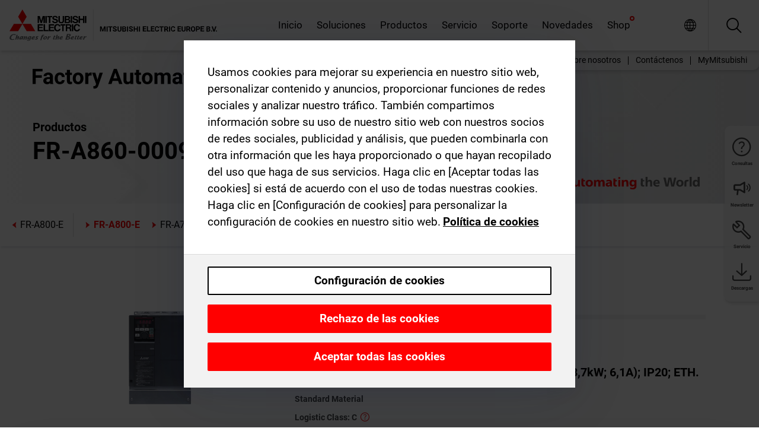

--- FILE ---
content_type: text/html; charset=utf-8
request_url: https://es.mitsubishielectric.com/fa/products/drv/inv/fr_a800/fra800e/fr-a860-00090-e1-n6.html
body_size: 13363
content:
<!DOCTYPE html><html lang="es"><head><meta charSet="utf-8"/><meta name="viewport" content="width=device-width, initial-scale=1, maximum-scale=1, shrink-to-fit=no"/><meta name="description" content="Con un enlace Ethernet-TCP/IP de 100 Mbit, así como con las opciones de red ofrecidas, el FR-A800-E ofrece posibilidades ampliadas para la monitorización"/><link rel="apple-touch-icon" sizes="180x180" href="/fa/_next/static/files/src/images/favicon/apple-touch-icon.a576e94e16661c7486e77fc16ca74afa.png"/><link rel="icon" type="image/png" sizes="32x32" href="/fa/_next/static/files/src/images/favicon/favicon-32x32.78b701aef25d51d878e4878571162938.png"/><link rel="icon" type="image/png" sizes="16x16" href="/fa/_next/static/files/src/images/favicon/favicon-16x16.2e8beea163ac4c258396a70fd1d4b03e.png"/><link rel="shortcut icon" href="/fa/_next/static/files/src/images/favicon/favicon.2fc59d6a311c8314039bf50a4b6cef3a.ico"/><link rel="manifest" href="/fa/_next/static/files/src/images/favicon/site.54961a6d8d02f30f416e4abae904e1ef.webmanifest" crossorigin="use-credentials"/><link rel="mask-icon" href="/fa/_next/static/files/src/images/favicon/safari-pinned-tab.23ac0e0c500b73aec26f41cff45a2b2f.svg" color="#e40520"/><meta name="msapplication-TileColor" content="#ffffff"/><meta name="msapplication-config" content="/fa/_next/static/files/src/images/favicon/browserconfig.3ac082469a9d37ced95b0b9cb788ad07.xml"/><meta name="theme-color" content="#ffffff"/><title>FR-A860-00090-E1-N6</title><link rel="canonical" href="https://es.mitsubishielectric.com/fa/products/drv/inv/fr_a800/fra800e/fr-a860-00090-e1-n6.html"/><link rel="alternate" hrefLang="no" href="https://no.mitsubishielectric.com/fa/products/drv/inv/fr_a800/fra800e/fr-a860-00090-e1-n6.html"/><link rel="alternate" hrefLang="en-NO" href="https://no.mitsubishielectric.com/fa/no_en/products/drv/inv/fr_a800/fra800e/fr-a860-00090-e1-n6.html"/><link rel="alternate" hrefLang="uk" href="https://ua.mitsubishielectric.com/fa/products/drv/inv/fr_a800/fra800e/fr-a860-00090-e1-n6.html"/><link rel="alternate" hrefLang="en-UA" href="https://ua.mitsubishielectric.com/fa/ua_en/products/drv/inv/fr_a800/fra800e/fr-a860-00090-e1-n6.html"/><link rel="alternate" hrefLang="sv" href="https://se.mitsubishielectric.com/fa/products/drv/inv/fr_a800/fra800e/fr-a860-00090-e1-n6.html"/><link rel="alternate" hrefLang="en-SE" href="https://se.mitsubishielectric.com/fa/se_en/products/drv/inv/fr_a800/fra800e/fr-a860-00090-e1-n6.html"/><link rel="alternate" hrefLang="en-IE" href="https://ie.mitsubishielectric.com/fa/products/drv/inv/fr_a800/fra800e/fr-a860-00090-e1-n6.html"/><link rel="alternate" hrefLang="en-GB" href="https://gb.mitsubishielectric.com/fa/products/drv/inv/fr_a800/fra800e/fr-a860-00090-e1-n6.html"/><link rel="alternate" hrefLang="tr" href="https://tr.mitsubishielectric.com/fa/products/drv/inv/fr_a800/fra800e/fr-a860-00090-e1-n6.html"/><link rel="alternate" hrefLang="en-TR" href="https://tr.mitsubishielectric.com/fa/tr_en/products/drv/inv/fr_a800/fra800e/fr-a860-00090-e1-n6.html"/><link rel="alternate" hrefLang="bg" href="https://bg.mitsubishielectric.com/fa/products/drv/inv/fr_a800/fra800e/fr-a860-00090-e1-n6.html"/><link rel="alternate" hrefLang="ro" href="https://ro.mitsubishielectric.com/fa/products/drv/inv/fr_a800/fra800e/fr-a860-00090-e1-n6.html"/><link rel="alternate" hrefLang="sl" href="https://si.mitsubishielectric.com/fa/products/drv/inv/fr_a800/fra800e/fr-a860-00090-e1-n6.html"/><link rel="alternate" hrefLang="sk" href="https://sk.mitsubishielectric.com/fa/products/drv/inv/fr_a800/fra800e/fr-a860-00090-e1-n6.html"/><link rel="alternate" hrefLang="en-SK" href="https://sk.mitsubishielectric.com/fa/sk_en/products/drv/inv/fr_a800/fra800e/fr-a860-00090-e1-n6.html"/><link rel="alternate" hrefLang="cs" href="https://cz.mitsubishielectric.com/fa/products/drv/inv/fr_a800/fra800e/fr-a860-00090-e1-n6.html"/><link rel="alternate" hrefLang="en-CZ" href="https://cz.mitsubishielectric.com/fa/cz_en/products/drv/inv/fr_a800/fra800e/fr-a860-00090-e1-n6.html"/><link rel="alternate" hrefLang="hu" href="https://hu.mitsubishielectric.com/fa/products/drv/inv/fr_a800/fra800e/fr-a860-00090-e1-n6.html"/><link rel="alternate" hrefLang="en-HU" href="https://hu.mitsubishielectric.com/fa/hu_en/products/drv/inv/fr_a800/fra800e/fr-a860-00090-e1-n6.html"/><link rel="alternate" hrefLang="pl" href="https://pl.mitsubishielectric.com/fa/products/drv/inv/fr_a800/fra800e/fr-a860-00090-e1-n6.html"/><link rel="alternate" hrefLang="en-PL" href="https://pl.mitsubishielectric.com/fa/pl_en/products/drv/inv/fr_a800/fra800e/fr-a860-00090-e1-n6.html"/><link rel="alternate" hrefLang="es" href="https://es.mitsubishielectric.com/fa/products/drv/inv/fr_a800/fra800e/fr-a860-00090-e1-n6.html"/><link rel="alternate" hrefLang="fr" href="https://fr.mitsubishielectric.com/fa/products/drv/inv/fr_a800/fra800e/fr-a860-00090-e1-n6.html"/><link rel="alternate" hrefLang="en-FR" href="https://fr.mitsubishielectric.com/fa/fr_en/products/drv/inv/fr_a800/fra800e/fr-a860-00090-e1-n6.html"/><link rel="alternate" hrefLang="it" href="https://it.mitsubishielectric.com/fa/products/drv/inv/fr_a800/fra800e/fr-a860-00090-e1-n6.html"/><link rel="alternate" hrefLang="en-IT" href="https://it.mitsubishielectric.com/fa/it_en/products/drv/inv/fr_a800/fra800e/fr-a860-00090-e1-n6.html"/><link rel="alternate" hrefLang="nl-BE" href="https://be.mitsubishielectric.com/fa/products/drv/inv/fr_a800/fra800e/fr-a860-00090-e1-n6.html"/><link rel="alternate" hrefLang="nl" href="https://nl.mitsubishielectric.com/fa/products/drv/inv/fr_a800/fra800e/fr-a860-00090-e1-n6.html"/><link rel="alternate" hrefLang="de" href="https://de.mitsubishielectric.com/fa/products/drv/inv/fr_a800/fra800e/fr-a860-00090-e1-n6.html"/><link rel="alternate" hrefLang="en-DE" href="https://de.mitsubishielectric.com/fa/de_en/products/drv/inv/fr_a800/fra800e/fr-a860-00090-e1-n6.html"/><link rel="alternate" hrefLang="en" href="https://emea.mitsubishielectric.com/fa/products/drv/inv/fr_a800/fra800e/fr-a860-00090-e1-n6.html"/><link rel="alternate" hrefLang="x-default" href="https://emea.mitsubishielectric.com/fa/products/drv/inv/fr_a800/fra800e/fr-a860-00090-e1-n6.html"/><meta name="next-head-count" content="46"/><link data-next-font="" rel="preconnect" href="/" crossorigin="anonymous"/><link rel="preload" href="/fa/_next/static/css/ab438926276ecfb7.css" as="style"/><link rel="stylesheet" href="/fa/_next/static/css/ab438926276ecfb7.css" data-n-g=""/><link rel="preload" href="/fa/_next/static/css/7809bb7da834c5e4.css" as="style"/><link rel="stylesheet" href="/fa/_next/static/css/7809bb7da834c5e4.css"/><link rel="preload" href="/fa/_next/static/css/5caab035cf548dcb.css" as="style"/><link rel="stylesheet" href="/fa/_next/static/css/5caab035cf548dcb.css"/><link rel="preload" href="/fa/_next/static/css/36169cc6e70816b8.css" as="style"/><link rel="stylesheet" href="/fa/_next/static/css/36169cc6e70816b8.css"/><link rel="preload" href="/fa/_next/static/css/b03faed2e3a1e386.css" as="style"/><link rel="stylesheet" href="/fa/_next/static/css/b03faed2e3a1e386.css"/><link rel="preload" href="/fa/_next/static/css/4e91afc5fcde397d.css" as="style"/><link rel="stylesheet" href="/fa/_next/static/css/4e91afc5fcde397d.css"/><link rel="preload" href="/fa/_next/static/css/52ff5c062de323c4.css" as="style"/><link rel="stylesheet" href="/fa/_next/static/css/52ff5c062de323c4.css"/><link rel="preload" href="/fa/_next/static/css/51b63c09a4fcbb25.css" as="style"/><link rel="stylesheet" href="/fa/_next/static/css/51b63c09a4fcbb25.css"/><link rel="preload" href="/fa/_next/static/css/2fe377d54ccd8bcc.css" as="style"/><link rel="stylesheet" href="/fa/_next/static/css/2fe377d54ccd8bcc.css"/><link rel="preload" href="/fa/_next/static/css/8b45db3e4b79d76d.css" as="style"/><link rel="stylesheet" href="/fa/_next/static/css/8b45db3e4b79d76d.css"/><link rel="preload" href="/fa/_next/static/css/319b433f6d83b539.css" as="style"/><link rel="stylesheet" href="/fa/_next/static/css/319b433f6d83b539.css"/><link rel="preload" href="/fa/_next/static/css/8d246778fae1cbd3.css" as="style"/><link rel="stylesheet" href="/fa/_next/static/css/8d246778fae1cbd3.css"/><link rel="preload" href="/fa/_next/static/css/6e3d3207063d673d.css" as="style"/><link rel="stylesheet" href="/fa/_next/static/css/6e3d3207063d673d.css"/><noscript data-n-css=""></noscript><script defer="" nomodule="" src="/fa/_next/static/chunks/polyfills-42372ed130431b0a.js"></script><script defer="" src="/fa/_next/static/chunks/9039.ca826586d239fee1.js"></script><script defer="" src="/fa/_next/static/chunks/5543.263d5253466ca890.js"></script><script defer="" src="/fa/_next/static/chunks/i18n-es.90a42c6dc3c72799.js"></script><script defer="" src="/fa/_next/static/chunks/9762.b57a9bf4ad2d671b.js"></script><script defer="" src="/fa/_next/static/chunks/4761-0063ed188b43a65f.js"></script><script defer="" src="/fa/_next/static/chunks/851.e8e443f58082611c.js"></script><script defer="" src="/fa/_next/static/chunks/2848.5bee2b4013ed37d3.js"></script><script defer="" src="/fa/_next/static/chunks/9819.4e4f1fb9925ca5a1.js"></script><script defer="" src="/fa/_next/static/chunks/8834-17b125b1bbfb86f3.js"></script><script defer="" src="/fa/_next/static/chunks/5285.e251bc5d5816cb4a.js"></script><script defer="" src="/fa/_next/static/chunks/6711.3c5e5bb629241b8a.js"></script><script defer="" src="/fa/_next/static/chunks/6233.1ded2324f0aad072.js"></script><script defer="" src="/fa/_next/static/chunks/7318.af33bc677d457f62.js"></script><script src="/fa/_next/static/chunks/webpack-5a1a80cbcf7959e3.js" defer=""></script><script src="/fa/_next/static/chunks/framework-978a6051e6d0c57a.js" defer=""></script><script src="/fa/_next/static/chunks/main-01a8f294476b3c7a.js" defer=""></script><script src="/fa/_next/static/chunks/pages/_app-eabe27219992edf6.js" defer=""></script><script src="/fa/_next/static/chunks/pages/products/%5B...path%5D-3056d46192a6e840.js" defer=""></script><script src="/fa/_next/static/wcxOfKzjYsW2foGu_68jV/_buildManifest.js" defer=""></script><script src="/fa/_next/static/wcxOfKzjYsW2foGu_68jV/_ssgManifest.js" defer=""></script></head><body><div class="app-wrapper"><div id="__next"><style>
    #nprogress {
      pointer-events: none;
    }
    #nprogress .bar {
      background: #29D;
      position: fixed;
      z-index: 9999;
      top: 0;
      left: 0;
      width: 100%;
      height: 3px;
    }
    #nprogress .peg {
      display: block;
      position: absolute;
      right: 0px;
      width: 100px;
      height: 100%;
      box-shadow: 0 0 10px #29D, 0 0 5px #29D;
      opacity: 1;
      -webkit-transform: rotate(3deg) translate(0px, -4px);
      -ms-transform: rotate(3deg) translate(0px, -4px);
      transform: rotate(3deg) translate(0px, -4px);
    }
    #nprogress .spinner {
      display: block;
      position: fixed;
      z-index: 1031;
      top: 15px;
      right: 15px;
    }
    #nprogress .spinner-icon {
      width: 18px;
      height: 18px;
      box-sizing: border-box;
      border: solid 2px transparent;
      border-top-color: #29D;
      border-left-color: #29D;
      border-radius: 50%;
      -webkit-animation: nprogresss-spinner 400ms linear infinite;
      animation: nprogress-spinner 400ms linear infinite;
    }
    .nprogress-custom-parent {
      overflow: hidden;
      position: relative;
    }
    .nprogress-custom-parent #nprogress .spinner,
    .nprogress-custom-parent #nprogress .bar {
      position: absolute;
    }
    @-webkit-keyframes nprogress-spinner {
      0% {
        -webkit-transform: rotate(0deg);
      }
      100% {
        -webkit-transform: rotate(360deg);
      }
    }
    @keyframes nprogress-spinner {
      0% {
        transform: rotate(0deg);
      }
      100% {
        transform: rotate(360deg);
      }
    }
  </style><div class="Header_root__pzmj4"><div class="headroom-wrapper"><div class="headroom headroom--unfixed"><div class="Header_headerWrapper__DekL_"><div class="Header_header__WnKkU"><div class="Grid_containerFluidLg__zRTdk"><div class="Header_top__0s1Xl"><a rel="follow" class="Logo_root__QbgAT" href="https://es.mitsubishielectric.com/fa"><img class="Logo_logo__qW1eN" src="/fa/_next/static/files/src/images/theme/mefa/logo/logo-europe.156c24cd4cf95dc2ee1aa4f85f38cab0.svg" alt="MITSUBISHI ELECTRIC Changes for the Better"/></a><div class="Header_navWrapper__ySc6C Header_desktop__JZ5s_"><div class="MainNavigation_root__KGiMA Header_mainNavigation__YuL_M"></div></div><div class="Header_topAside__8CrKi"><a class="IconLink_root___zYZ3 Header_link__x2oft Header_desktop__JZ5s_" rel="follow noopener noreferrer " href="https://www.mitsubishielectric.com/fa/worldwide/index.html" target="popup"><span class="IconLink_icon__epuhu Header_link--icon__FXSJK icon-global"></span><span class="IconLink_iconRight__ElcD5 Header_link--iconRight__cHMZM icon-blank"></span></a><span class="Header_linkWrapper__dub_r Header_desktop__JZ5s_"><a class="IconLink_root___zYZ3 Header_linkSearch__5e0ZV" rel="follow noopener noreferrer "><span class="IconLink_icon__epuhu Header_linkSearch--icon__bmubY icon-search"></span></a><div class="Search_root__5pOaT Search_isCustom__R1uVW"><div class="Search_fieldWrapper__4XmwP"><div class="Search_fieldWrapperContent__YWu_g"><a class="Search_showAdvancedSearchLink__nTAoW BasicLink_isStyless__0CAHH" rel="follow noopener noreferrer " href="https://es.mitsubishielectric.com/fa/advanced-search?q="><span class="Search_fieldIcon__rRCsr icon-search"></span></a></div></div><div class=""><div></div></div></div></span><div class="Header_triggersWrap__7hFWw Header_phone__zj2yS"><a class="IconLink_root___zYZ3 Header_link__x2oft" rel="follow noopener noreferrer "><span class="IconLink_icon__epuhu Header_link--icon__FXSJK icon-menu"></span></a></div></div></div></div><div class="Header_floatingMenus__IL4PM Header_desktop__JZ5s_"><div class="HeaderLinks_root__4EjxV Header_floatingMenu__BrMSb"><a class="HeaderLinks_link__0Biow HeaderLinks_phone__CSCD6" rel="follow noopener noreferrer " href="https://www.mitsubishielectric.com/fa/worldwide/index.html" target="_blank"><button class="Button_root__PfW0G HeaderLinks_btn__8LBuH Button_link__99QS3"><span class="Button_label___b9zT"><span>Ubicaciones en todo el mundo</span></span></button><span class="HeaderLinks_icon__xl0Rj icon-external HeaderLinks_externalIcon__AznLw"></span></a><a class="Subheader_link__G6ZZ_" rel="follow noopener noreferrer "><button disabled="" class="Button_root__PfW0G Subheader_btn__WJO6c Button_link__99QS3 Button_is-disabled__ML_N2 Subheader_btn--is-disabled__IY7JT"><span class="Button_label___b9zT"><span>MyMitsubishi</span></span></button></a></div></div></div><div class="Header_menuCollapsible__O_D04"><div class="MainNavigation_root__KGiMA MainNavigation_isBlock__3KsSU"></div></div></div></div></div></div><div><div class="PageMainTeaser_root__t9v9D Content_teaser___1bS2 PageMainTeaser_third__ftP0k PageMainTeaser_hasAutomatingTheWorld__T2uDz"><span class="LazyImage_imageWrapper__KC5Sz PageMainTeaser_imageWrapper__yVzAP LazyImage_imageAbsolute__bdoNy"><span class="LazyImage_imageElement__JKU7j"></span><noscript><img class="LazyImage_imageElement__JKU7j" src="/fa/_next/static/files/src/images/tiers/Products-background-3rd-tier.be581767a2fbff7cf5c8cbecab047847.jpg"/></noscript></span><div class="PageMainTeaser_content__MC_iv"><div class="PageMainTeaser_faLogo__Y9ZXR"><img src="/fa/_next/static/files/src/images/theme/mefa/logo/fa_logo_spain.76ff2bb75e8ca3a90f4f5b0d06e4b903.svg" alt="Factory Automation" class="PageMainTeaser_faLogo__Y9ZXR"/></div><div class="PageMainTeaser_titleArea__BdS5X"><div class="PageMainTeaser_mainTitle__BCNL6">Variadores de frecuencia FREQROL</div><h1 class="PageMainTeaser_subTitle__i8bRR">FR-A860-00090-E1-N6</h1></div><img src="/fa/_next/static/files/src/images/theme/mefa/logo/atw.274bd77a24f3b3a3d550ebfc3a736bba.svg" alt="Automating the World" class="PageMainTeaser_atwLogo__Ly1sP"/></div></div><div class="Content_pageNav__GD4_w"><div class="SidebarNavigation_root__4_J9f"><div class="SidebarNavigation_container__0G3P9 Grid_containerFluidLg__zRTdk"><div class="SidebarNavigation_content__jUW4Q"><div class="SidebarNavigation_header__NWpvP"><span style="display:contents"><a class="IconLink_root___zYZ3 SidebarNavigation_navLink__IydTR" rel="follow noopener noreferrer " href="https://es.mitsubishielectric.com/fa/products/drv/inv/fr_a800/fra800e"><span class="IconLink_icon__epuhu icon-navigation_condensed_left"></span><span>FR-A800-E</span></a></span></div><ul class="SidebarNavigation_nav__KaPOO"><li class="SidebarNavigation_navItem__U6wv6"><span style="display:contents"><a class="IconLink_root___zYZ3 SidebarNavigation_navLink__IydTR IconLink_link--isActive__8_Ek1 SidebarNavigation_navLink--link--isActive__2g4tM" rel="follow noopener noreferrer " href="https://es.mitsubishielectric.com/fa/products/drv/inv/fr_a800/fra800e"><span class="IconLink_icon__epuhu icon-navigation_condensed_right"></span><span class="IconLink_label__ZVIm8">FR-A800-E</span></a></span></li><li class="SidebarNavigation_navItem__U6wv6"><span style="display:contents"><a class="IconLink_root___zYZ3 SidebarNavigation_navLink__IydTR" rel="follow noopener noreferrer " href="https://es.mitsubishielectric.com/fa/products/drv/inv/fr_a800/fra741"><span class="IconLink_icon__epuhu icon-navigation_condensed_right"></span><span class="IconLink_label__ZVIm8">FR-A741</span></a></span></li></ul></div></div></div></div><div class="Content_container__7GVkA Grid_containerFluidLg__zRTdk"><div class="Content_cols__TZMBM"><div class="Content_nav__a5JlZ"></div><div class="Content_main__yCJUN"><div class="LoadingAnimation_root__4YuiU"><div class="LoadingAnimation_content__QRPsp"><img src="/fa/_next/static/files/src/images/animation/loading-robot-hand.6ea907a67299ad5829899eb0c24c34b6.gif" class="LoadingAnimation_gif__ImD_w LoadingAnimation_gif-medium__LNo2h" alt=""/><span class="LoadingAnimation_label__vIQCR LoadingAnimation_label-medium__3IXMC">Cargando...</span></div></div></div></div><div class="Content_aside__SGr8u"><div class="FloatingSidebar_root__VE_X0"><div class="FloatingSidebarNavigation_root__hnt95"><div class="FloatingSidebarNavigation_menu__3Ojsk"><ul class="FloatingSidebarNavigation_nav__Tc9ac"><li class="FloatingSidebarNavigation_navItem__bRe87"><a class="IconLink_root___zYZ3 FloatingSidebarNavigation_navLink__blKCT" rel="follow noopener noreferrer " href="https://es.mitsubishielectric.com/fa/service"><span class="IconLink_icon__epuhu FloatingSidebarNavigation_navLink--icon__dNjSi icon-tool"></span><span class="IconLink_label__ZVIm8 FloatingSidebarNavigation_navLink--label__SOBtC">Servicio</span></a></li><li class="FloatingSidebarNavigation_navItem__bRe87"><a class="IconLink_root___zYZ3 FloatingSidebarNavigation_navLink__blKCT" rel="follow noopener noreferrer " href="https://es.mitsubishielectric.com/fa/advanced-search?ct=document&amp;sb=date"><span class="IconLink_icon__epuhu FloatingSidebarNavigation_navLink--icon__dNjSi icon-download"></span><span class="IconLink_label__ZVIm8 FloatingSidebarNavigation_navLink--label__SOBtC">Descargas</span></a></li></ul></div></div></div></div><div class="BackToTopButton_root__XrELz BackToTopButton_hidden__AbOqJ"><button type="button" class="Button_root__PfW0G BackToTopButton_button__G_GWl Button_black__u0oxO"><span class="Button_icon__x31Nw BackToTopButton_button--icon__LghVg icon-chevron-up" aria-hidden="true"></span></button></div></div></div><div class="Footer_root__9thnv"><div class="Footer_breadcrumbs__Cp3SD"><div class="Footer_container__Lyq6N Grid_containerFluidLg__zRTdk"><div class="Breadcrumbs_root__8Q1M5"><ul class="Breadcrumbs_list__G9w2Y"><li class="Breadcrumbs_listItem__gjm_y"><span style="display:contents"><a class="Breadcrumbs_link__Ty0Lq" rel="follow noopener noreferrer " href="https://es.mitsubishielectric.com/fa/products/drv">Accionamientos</a></span></li><li class="Breadcrumbs_listItem__gjm_y"><span style="display:contents"><a class="Breadcrumbs_link__Ty0Lq" rel="follow noopener noreferrer " href="https://es.mitsubishielectric.com/fa/products/drv/inv">Variadores de frecuencia FREQROL</a></span></li><li class="Breadcrumbs_listItem__gjm_y"><span style="display:contents"><a class="Breadcrumbs_link__Ty0Lq" rel="follow noopener noreferrer " href="https://es.mitsubishielectric.com/fa/products/drv/inv/fr_a800">Serie FR-A</a></span></li><li class="Breadcrumbs_listItem__gjm_y"><span style="display:contents"><a class="Breadcrumbs_link__Ty0Lq" rel="follow noopener noreferrer " href="https://es.mitsubishielectric.com/fa/products/drv/inv/fr_a800/fra800e">FR-A800-E</a></span></li><li class="Breadcrumbs_listItem__gjm_y"><span class="Breadcrumbs_active__ZhcEo">FR-A860-00090-E1-N6</span></li></ul></div></div></div><div class="Footer_footer__WZb4K"><div class="Footer_containerMain__gMjns Grid_containerFluidLg__zRTdk"><div class="Footer_content__Xp_oM"><ul class="Footer_nav__WNpOs"></ul><div class="Footer_copyright__WazQd"><span></span></div></div></div></div></div></div></div><script id="__NEXT_DATA__" type="application/json">{"props":{"pageProps":{"baseUrl":"/products","categoryUrl":"/drv/inv/fr_a800/fra800e","params":{"$baseName":"fr-a860-00090-e1-n6"},"url":"/drv/inv/fr_a800/fra800e/fr-a860-00090-e1-n6.html","categoryDataResult":{"productCategoryByUrl":{"__typename":"ProductCategory","id":"blt00f989045455d8d5","title":"FR-A800-E","additionalTitle":"","descriptionHeader":null,"description":"Con un enlace Ethernet-TCP/IP de 100 Mbit, así como con las opciones de red ofrecidas, el FR-A800-E ofrece posibilidades ampliadas para la monitorización y la parametrización remotas, además de una integración sencilla en entornos de red ya existentes.","url":"/drv/inv/fr_a800/fra800e","isFinal":true,"isGeneral":false,"isTeaserOnly":false,"isInheritedTeaserOnly":false,"showSideNavigation":true,"showThirdLevelSubCategories":true,"showTeaserDescription":false,"collapsibleType":"","maxNumberOfLines":1,"showAnchorLinks":false,"contentCollapsed":true,"overrideCollapsibleTitle":null,"content":null,"image":{"__typename":"Image","url":"https://eu-images.contentstack.com/v3/assets/blt5412ff9af9aef77f/blt4a42938af01417c5/65859551eed7b0040b757921/FRA800_thumbnail.jpg?auto=webp\u0026quality=100\u0026format=jpg\u0026disable=upscale","title":"Product Image | Drive Products | Inverters-FREQROL | FR-A Series | FR-A800-E"},"subNavigation":[],"generalCategoryNavigation":[],"parentPath":[{"__typename":"ProductCategoryNavigationData","id":"blt98bbc72acbb0072a","title":"Accionamientos","url":"/drv","productCategoryGroups":[{"__typename":"ProductCategoryGroupNavigationData","id":"blt6199ab2fd6365e22","image":null,"elements":[{"__typename":"ProductCategory","id":"blt77b1eed9c77f4f4e","title":"Servoaccionamientos AC MELSERVO","type":"product_category","url":"/drv/servo","isInheritedTeaserOnly":false,"isTeaserOnly":false,"isGeneral":false},{"__typename":"ProductCategory","id":"blt86d14ec8424cddc2","title":"Variadores de frecuencia FREQROL","type":"product_category","url":"/drv/inv","isInheritedTeaserOnly":false,"isTeaserOnly":false,"isGeneral":false},{"__typename":"ProductCategory","id":"bltbabe488de4636fa7","title":"Embrague/freno electromagnético","type":"product_category","url":"/drv/electromagnetic-clutch/brake","isInheritedTeaserOnly":false,"isTeaserOnly":false,"isGeneral":false},{"__typename":"ProductCategory","id":"blt881f87bfbbf1e9f9","title":"Controladores de Tensión","type":"product_category","url":"/drv/tension-controller","isInheritedTeaserOnly":false,"isTeaserOnly":false,"isGeneral":false}],"description":null,"showElementImage":true,"showElementDescription":true,"showMainLinkOnly":false,"elementAreTeasersOnly":false}],"subNavigation":[],"generalCategoryNavigation":[]},{"__typename":"ProductCategoryNavigationData","id":"blt86d14ec8424cddc2","title":"Variadores de frecuencia FREQROL","url":"/drv/inv","productCategoryGroups":[{"__typename":"ProductCategoryGroupNavigationData","id":"bltbffb8af7e14013fd","image":null,"elements":[{"__typename":"ProductCategory","id":"blt479a01472748f48e","title":"Serie FR-A","type":"product_category","url":"/drv/inv/fr_a800","isInheritedTeaserOnly":false,"isTeaserOnly":false,"isGeneral":false},{"__typename":"ProductCategory","id":"blt0cacb30a7b196686","title":"Serie FR-A800-Plus","type":"product_category","url":"/drv/inv/fr_a800_plus","isInheritedTeaserOnly":false,"isTeaserOnly":false,"isGeneral":false},{"__typename":"ProductCategory","id":"bltdd92b9669c51e0af","title":"Serie FR-F800","type":"product_category","url":"/drv/inv/fr_f800","isInheritedTeaserOnly":false,"isTeaserOnly":false,"isGeneral":false},{"__typename":"ProductCategory","id":"blta317e3da96e2b843","title":"Serie FR-E800","type":"product_category","url":"/drv/inv/fr_e800","isInheritedTeaserOnly":false,"isTeaserOnly":false,"isGeneral":false},{"__typename":"ProductCategory","id":"bltf5e6915730d396f3","title":"Serie FR-D","type":"product_category","url":"/drv/inv/frd-series","isInheritedTeaserOnly":false,"isTeaserOnly":false,"isGeneral":false},{"__typename":"ProductCategory","id":"blt42d580add7384686","title":"Series FR-CS80","type":"product_category","url":"/drv/inv/fr_cs","isInheritedTeaserOnly":false,"isTeaserOnly":false,"isGeneral":false},{"__typename":"ProductCategory","id":"blt4e5e7de3d077ae7d","title":"Unidad multifuncional de regeneración","type":"product_category","url":"/drv/inv/conv","isInheritedTeaserOnly":false,"isTeaserOnly":false,"isGeneral":false},{"__typename":"ProductCategory","id":"blt3f2b86acda0e52af","title":"Software de configuración","type":"product_category","url":"/drv/inv/fr_configurator","isInheritedTeaserOnly":false,"isTeaserOnly":false,"isGeneral":false},{"__typename":"ProductCategory","id":"bltc258d37db8af46a3","title":"Opciones(Resistencias de frenado, filtros, reactancias, etc.)","type":"product_category","url":"/drv/inv/optionsibrake-resistors-filters-chokes-etc","isInheritedTeaserOnly":false,"isTeaserOnly":false,"isGeneral":false}],"description":null,"showElementImage":true,"showElementDescription":true,"showMainLinkOnly":true,"elementAreTeasersOnly":false},{"__typename":"ProductCategoryGroupNavigationData","id":"blt12eea353b1909a47","image":null,"elements":[{"__typename":"ProductCategory","id":"blt9db0b56b84f89c4f","title":"FR Configurator2","type":"product_category","url":"/drv/inv/fr_configurator/fr-configurator2","isInheritedTeaserOnly":false,"isTeaserOnly":false,"isGeneral":false},{"__typename":"ProductCategory","id":"bltdad52a80d465d147","title":"FR Configurator Mobile","type":"product_category","url":"/drv/inv/fr_configurator/fr-configurator-mobile","isInheritedTeaserOnly":false,"isTeaserOnly":false,"isGeneral":false}],"description":null,"showElementImage":true,"showElementDescription":true,"showMainLinkOnly":false,"elementAreTeasersOnly":true},{"__typename":"ProductCategoryGroupNavigationData","id":"bltf05a0b89d5016cea","image":null,"elements":[{"__typename":"ProductCategory","id":"bltb1aca5cb89f1cc40","title":"Todos los variadores","type":"product_category","url":"/drv/inv/allinverters","isInheritedTeaserOnly":false,"isTeaserOnly":false,"isGeneral":true},{"__typename":"ProductCategory","id":"blt1821daf1d4726057","title":"Todos los convertidores regenerativos","type":"product_category","url":"/drv/inv/allregenerativeconverters","isInheritedTeaserOnly":false,"isTeaserOnly":false,"isGeneral":true},{"__typename":"ProductCategory","id":"blte67f7efb4642121f","title":" Todos los accesorios","type":"product_category","url":"/drv/inv/allaccessories","isInheritedTeaserOnly":false,"isTeaserOnly":false,"isGeneral":true},{"__typename":"ProductCategory","id":"blt94d15cbbbb1a4b21","title":"Software","type":"product_category","url":"/drv/inv/allsoftware","isInheritedTeaserOnly":false,"isTeaserOnly":false,"isGeneral":true}],"description":null,"showElementImage":false,"showElementDescription":false,"showMainLinkOnly":true,"elementAreTeasersOnly":false},{"__typename":"ProductCategoryGroupNavigationData","id":"bltf4c383133dab2466","image":null,"elements":[],"description":null,"showElementImage":false,"showElementDescription":false,"showMainLinkOnly":false,"elementAreTeasersOnly":false}],"subNavigation":[],"generalCategoryNavigation":[]},{"__typename":"ProductCategoryNavigationData","id":"blt479a01472748f48e","title":"Serie FR-A","url":"/drv/inv/fr_a800","productCategoryGroups":[{"__typename":"ProductCategoryGroupNavigationData","id":"blt294f42cd06df41cf","image":null,"elements":[{"__typename":"ProductCategory","id":"blt00f989045455d8d5","title":"FR-A800-E","type":"product_category","url":"/drv/inv/fr_a800/fra800e","isInheritedTeaserOnly":false,"isTeaserOnly":false,"isGeneral":false},{"__typename":"ProductCategory","id":"blt93ff3e83828e0f97","title":"FR-A741","type":"product_category","url":"/drv/inv/fr_a800/fra741","isInheritedTeaserOnly":false,"isTeaserOnly":false,"isGeneral":false}],"description":null,"showElementImage":true,"showElementDescription":true,"showMainLinkOnly":false,"elementAreTeasersOnly":false},{"__typename":"ProductCategoryGroupNavigationData","id":"blt12eea353b1909a47","image":null,"elements":[{"__typename":"ProductCategory","id":"blt9db0b56b84f89c4f","title":"FR Configurator2","type":"product_category","url":"/drv/inv/fr_configurator/fr-configurator2","isInheritedTeaserOnly":false,"isTeaserOnly":false,"isGeneral":false},{"__typename":"ProductCategory","id":"bltdad52a80d465d147","title":"FR Configurator Mobile","type":"product_category","url":"/drv/inv/fr_configurator/fr-configurator-mobile","isInheritedTeaserOnly":false,"isTeaserOnly":false,"isGeneral":false}],"description":null,"showElementImage":true,"showElementDescription":true,"showMainLinkOnly":false,"elementAreTeasersOnly":true},{"__typename":"ProductCategoryGroupNavigationData","id":"blt7e31e835720a23e3","image":null,"elements":[],"description":null,"showElementImage":false,"showElementDescription":false,"showMainLinkOnly":false,"elementAreTeasersOnly":false}],"subNavigation":[],"generalCategoryNavigation":[]}],"seo":{"__typename":"Seo","title":"FR-A800-E","description":"Con un enlace Ethernet-TCP/IP de 100 Mbit, así como con las opciones de red ofrecidas, el FR-A800-E ofrece posibilidades ampliadas para la monitorización y la parametrización remotas, además de una integración sencilla en entornos de red ya existentes.","portalName":"Spain","fallbackTitle":"FR-A800-E"},"menus":[],"pageMainTeaser":{"__typename":"PageMainTeaser","level":null,"background":null,"foreground":null,"factoryAutomationColor":"black","pageTitleColor":"black","sublineText":null,"showAutomatingTheWorldText":false},"fallbackPageMainTeaser":null,"overviewTeaser":{"__typename":"OverviewTeaser","headline":null,"text":null,"link":null,"image":null,"imageLink":{"__typename":"Link","url":null},"representation":"solution"},"catchphraseTeaser":null,"categoryGroups":[]}},"productDataResult":{"productByUrl":{"__typename":"Product","id":"blt085be4454a1b8f40","title":"FR-A860-00090-E1-N6","additionalTitle":null,"shortDescription":"Inverter AC; Pn: 2,2-5,5kW; 3x525-600V;In max: 9A;(3,7kW; 6,1A); IP20; ETH.","additionalDescription":null,"hasRelatedDocuments":true,"published":"2026-01-06T19:21:12.877Z","created":"2025-09-11T04:44:45.560Z","version":10,"slug":"fr-a860-00090-e1-n6","code":"500428","url":"/fr-a860-00090-e1-n6","price":null,"materialGroup":"10.STANDARD.ITEM","meeMemoText":null,"logisticClass":"C","materialType":"ZHWA","boostInSearch":false,"consumptionl3m":0,"meta":[{"__typename":"Meta","key":"ABCIndicator","value":"\"C\""},{"__typename":"Meta","key":"materialType","value":"\"ZHWA\""},{"__typename":"Meta","key":"extMatGroupLangKey","value":"\"10.STANDARD.ITEM\""},{"__typename":"Meta","key":"listPrices","value":"[{\"catalog\":\"FA_IA_0410_01_10\",\"listPrices\":[{\"currencyIso\":\"EUR\",\"customerListPrice\":\"EB\",\"formattedValue\":\"€2,230.50\",\"priceType\":\"BUY\",\"value\":2230.5},{\"currencyIso\":\"EUR\",\"customerListPrice\":\"EG\",\"formattedValue\":\"€2,204.00\",\"priceType\":\"BUY\",\"value\":2204},{\"currencyIso\":\"NOK\",\"customerListPrice\":\"EO\",\"formattedValue\":\"NOK23,661.00\",\"priceType\":\"BUY\",\"value\":23661},{\"currencyIso\":\"SEK\",\"customerListPrice\":\"ES\",\"formattedValue\":\"SEK20,887.00\",\"priceType\":\"BUY\",\"value\":20887},{\"currencyIso\":\"EUR\",\"formattedValue\":\"€2,064.18\",\"priceType\":\"BUY\",\"value\":2064.18},{\"currencyIso\":\"GBP\",\"formattedValue\":\"£1,801.20\",\"priceType\":\"BUY\",\"value\":1801.2}]},{\"catalog\":\"FA_IA_1510_01_10\",\"listPrices\":[{\"currencyIso\":\"EUR\",\"customerListPrice\":\"EB\",\"formattedValue\":\"€2,230.50\",\"priceType\":\"BUY\",\"value\":2230.5},{\"currencyIso\":\"SEK\",\"customerListPrice\":\"ES\",\"formattedValue\":\"SEK23,364.00\",\"priceType\":\"BUY\",\"value\":23364}]},{\"catalog\":\"FA_IA_0210_01_10\",\"listPrices\":[{\"currencyIso\":\"EUR\",\"formattedValue\":\"€3,659.84\",\"priceType\":\"BUY\",\"value\":3659.84}]},{\"catalog\":\"FA_IA_0510_01_10\",\"listPrices\":[{\"currencyIso\":\"EUR\",\"customerListPrice\":\"G1\",\"formattedValue\":\"€791.64\",\"priceType\":\"BUY\",\"value\":791.64},{\"currencyIso\":\"EUR\",\"customerListPrice\":\"G3\",\"formattedValue\":\"€910.02\",\"priceType\":\"BUY\",\"value\":910.02},{\"currencyIso\":\"GBP\",\"customerListPrice\":\"G4\",\"formattedValue\":\"£656.41\",\"priceType\":\"BUY\",\"value\":656.41},{\"currencyIso\":\"RUB\",\"customerListPrice\":\"G9\",\"formattedValue\":\"₽73,277.26\",\"priceType\":\"BUY\",\"value\":73277.26}]},{\"catalog\":\"FA_IA_0910_01_10\",\"listPrices\":[{\"currencyIso\":\"EUR\",\"customerListPrice\":\"EE\",\"formattedValue\":\"€ 2.599,28\",\"priceType\":\"BUY\",\"value\":2599.28}]},{\"catalog\":\"FA_IA_1100_01_10\",\"listPrices\":[{\"currencyIso\":\"EUR\",\"formattedValue\":\"€3,329.05\",\"priceType\":\"BUY\",\"value\":3329.05}]}]"}],"catalogs":["FA_IA_0410_01_10","FA_IA_0410_01_10_EUR_EB","FA_IA_0410_01_10_EUR_EG","FA_IA_0410_01_10_NOK_EO","FA_IA_0410_01_10_SEK_ES","FA_IA_0410_01_10_EUR","FA_IA_0410_01_10_GBP","FA_IA_1510_01_10","FA_IA_1510_01_10_EUR_EB","FA_IA_1510_01_10_SEK_ES","FA_IA_0210_01_10","FA_IA_0210_01_10_EUR","FA_IA_0510_01_10","FA_IA_0510_01_10_EUR_G1","FA_IA_0510_01_10_EUR_G3","FA_IA_0510_01_10_GBP_G4","FA_IA_0510_01_10_RUB_G9","FA_IA_0910_01_10","FA_IA_0910_01_10_EUR_EE","FA_IA_1100_01_10","FA_IA_1100_01_10_EUR"],"hasGeneralCatalog":true,"keywords":"","eshopLink":{"__typename":"Link","title":"","url":"/Catalogue/Inverter/Main-Unit/FR-A860-00090-E1-N6/p/000000000000500428"},"seo":{"__typename":"Seo","title":"FR-A860-00090-E1-N6","description":null,"portalName":"Spain","fallbackTitle":"FR-A860-00090-E1-N6"},"industries":[],"categoryPath":[{"__typename":"ProductCategoryNavigationData","id":"blt98bbc72acbb0072a","title":"Accionamientos","url":"/drv","warrantyIsApplicable":false,"level":0,"parentId":null},{"__typename":"ProductCategoryNavigationData","id":"blt86d14ec8424cddc2","title":"Variadores de frecuencia FREQROL","url":"/drv/inv","warrantyIsApplicable":false,"level":1,"parentId":"blt98bbc72acbb0072a"},{"__typename":"ProductCategoryNavigationData","id":"blt479a01472748f48e","title":"Serie FR-A","url":"/drv/inv/fr_a800","warrantyIsApplicable":true,"level":2,"parentId":"blt86d14ec8424cddc2"},{"__typename":"ProductCategoryNavigationData","id":"blt00f989045455d8d5","title":"FR-A800-E","url":"/drv/inv/fr_a800/fra800e","warrantyIsApplicable":true,"level":3,"parentId":"blt479a01472748f48e"}],"category":{"__typename":"ProductCategoryNavigationData","id":"blt00f989045455d8d5","url":"/drv/inv/fr_a800/fra800e","title":"FR-A800-E","level":3,"parentId":"blt479a01472748f48e"},"categories":[{"__typename":"ProductCategoryNavigationData","id":"blt98bbc72acbb0072a","title":"Accionamientos","url":"/drv","level":0,"parentId":null},{"__typename":"ProductCategoryNavigationData","id":"blt86d14ec8424cddc2","title":"Variadores de frecuencia FREQROL","url":"/drv/inv","level":1,"parentId":"blt98bbc72acbb0072a"},{"__typename":"ProductCategoryNavigationData","id":"blt479a01472748f48e","title":"Serie FR-A","url":"/drv/inv/fr_a800","level":2,"parentId":"blt86d14ec8424cddc2"},{"__typename":"ProductCategoryNavigationData","id":"blt00f989045455d8d5","title":"FR-A800-E","url":"/drv/inv/fr_a800/fra800e","level":3,"parentId":"blt479a01472748f48e"},{"__typename":"ProductCategoryNavigationData","id":"blt98bbc72acbb0072a","title":"Accionamientos","url":"/drv","level":0,"parentId":null},{"__typename":"ProductCategoryNavigationData","id":"blt86d14ec8424cddc2","title":"Variadores de frecuencia FREQROL","url":"/drv/inv","level":1,"parentId":"blt98bbc72acbb0072a"},{"__typename":"ProductCategoryNavigationData","id":"bltb1aca5cb89f1cc40","title":"Todos los variadores","url":"/drv/inv/allinverters","level":2,"parentId":"blt86d14ec8424cddc2"}],"mainImage":{"__typename":"Image","id":"blt4f1426b942d31cbb","title":"500428 Main image","url":"https://eu-images.contentstack.com/v3/assets/blt5412ff9af9aef77f/blt560c96a3ded2cb1a/6934449211800652f5b9630d/500428.jpg?auto=webp\u0026quality=100\u0026format=jpg\u0026disable=upscale"},"characteristicTabs":[{"__typename":"ProductCharacteristicTab","id":"bltfbdbcff971f9343a","title":"TECHNICAL INFORMATION","classifications":[{"__typename":"ProductClassification","id":"blt8baf067d921c06ef","title":"FA-Inverter: Inverter","code":"100100401","characteristicValues":[{"__typename":"ProductCharacteristicValue","characteristic":{"__typename":"ProductCharacteristic","id":"blt00ab932682283bde","title":"Serie"},"value":["FR-A SERIES"]},{"__typename":"ProductCharacteristicValue","characteristic":{"__typename":"ProductCharacteristic","id":"bltc461c709b38967a0","title":"Tipo"},"value":["FR-A800-E INVERTER"]},{"__typename":"ProductCharacteristicValue","characteristic":{"__typename":"ProductCharacteristic","id":"blte5f563af3465c09d","title":"Minimum Rated Voltage (V)"},"value":["525"]},{"__typename":"ProductCharacteristicValue","characteristic":{"__typename":"ProductCharacteristic","id":"bltfea6ff148aba4daf","title":"Min. Permissible Voltage (V)"},"value":["472"]},{"__typename":"ProductCharacteristicValue","characteristic":{"__typename":"ProductCharacteristic","id":"bltd61c18e3d48b2f52","title":"Maximum Rated Voltage (V)"},"value":["600"]},{"__typename":"ProductCharacteristicValue","characteristic":{"__typename":"ProductCharacteristic","id":"blt8bb8fa2cc7b2eb8f","title":"Max. Permissible Voltage (V)"},"value":["660"]},{"__typename":"ProductCharacteristicValue","characteristic":{"__typename":"ProductCharacteristic","id":"bltf33a96e3039971d0","title":"Tipo de corriente"},"value":["AC"]},{"__typename":"ProductCharacteristicValue","characteristic":{"__typename":"ProductCharacteristic","id":"blt5450b42c1f7ce071","title":"Fases"},"value":["3"]},{"__typename":"ProductCharacteristicValue","characteristic":{"__typename":"ProductCharacteristic","id":"blt20bae9e8169f15d0","title":"Rated Output Current ND (A)"},"value":["6,1"]},{"__typename":"ProductCharacteristicValue","characteristic":{"__typename":"ProductCharacteristic","id":"bltfc5567eb787b4c65","title":"Rated Motor Capacity ND (kW)"},"value":["3,7"]},{"__typename":"ProductCharacteristicValue","characteristic":{"__typename":"ProductCharacteristic","id":"bltc24f1c42ac8af77f","title":"Rated Motor Capacity HD (kW)"},"value":["2,2"]},{"__typename":"ProductCharacteristicValue","characteristic":{"__typename":"ProductCharacteristic","id":"blt74bbdb66a72e742c","title":"Rango de frecuencia (Hz)"},"value":["0,2–590"]},{"__typename":"ProductCharacteristicValue","characteristic":{"__typename":"ProductCharacteristic","id":"blt9b8ac498e55fdccc","title":"Control Method"},"value":["VECTOR CONTROL"]},{"__typename":"ProductCharacteristicValue","characteristic":{"__typename":"ProductCharacteristic","id":"blt2cd470d09654ed04","title":"Motor Type"},"value":["INDUCTION MOTOR, PM MOTOR"]},{"__typename":"ProductCharacteristicValue","characteristic":{"__typename":"ProductCharacteristic","id":"blt2215c9db3bde5686","title":"Integrated EMC Filter"},"value":["YES"]},{"__typename":"ProductCharacteristicValue","characteristic":{"__typename":"ProductCharacteristic","id":"blt9dd028dd48c0231e","title":"Safe Torque Off (STO)"},"value":["YES"]},{"__typename":"ProductCharacteristicValue","characteristic":{"__typename":"ProductCharacteristic","id":"blt688009a83b406ac4","title":"Regenerative (4Q)"},"value":["NO"]},{"__typename":"ProductCharacteristicValue","characteristic":{"__typename":"ProductCharacteristic","id":"blte198645a6bd6e48f","title":"Integrated DC Choke"},"value":["NO"]},{"__typename":"ProductCharacteristicValue","characteristic":{"__typename":"ProductCharacteristic","id":"bltfabd746ee6f03e43","title":"PLC Function"},"value":["YES"]},{"__typename":"ProductCharacteristicValue","characteristic":{"__typename":"ProductCharacteristic","id":"blt4cf3976b0f216fa0","title":"Program Memory"},"value":["6K"]},{"__typename":"ProductCharacteristicValue","characteristic":{"__typename":"ProductCharacteristic","id":"blt7f0c2366cab6fabc","title":"Program Memory Unit"},"value":["STEPS"]},{"__typename":"ProductCharacteristicValue","characteristic":{"__typename":"ProductCharacteristic","id":"blte19aa9aba4a2c261","title":"Entradas digitales integradas"},"value":["12"]},{"__typename":"ProductCharacteristicValue","characteristic":{"__typename":"ProductCharacteristic","id":"blt82797c249ed07215","title":"Digital Outputs (Transistor)"},"value":["5"]},{"__typename":"ProductCharacteristicValue","characteristic":{"__typename":"ProductCharacteristic","id":"bltb00efcf42d0f35f3","title":"Digital Outputs (Relay)"},"value":["2"]},{"__typename":"ProductCharacteristicValue","characteristic":{"__typename":"ProductCharacteristic","id":"blt53b5a6ea23924cc7","title":"Entradas analógicas integradas"},"value":["3"]},{"__typename":"ProductCharacteristicValue","characteristic":{"__typename":"ProductCharacteristic","id":"blt9cbcedc565281c76","title":"Salidas analógicas integradas"},"value":["2"]},{"__typename":"ProductCharacteristicValue","characteristic":{"__typename":"ProductCharacteristic","id":"bltaaa21dbd2e103d7f","title":"IO Type of Terminal Block"},"value":["SPRING CLAMP"]},{"__typename":"ProductCharacteristicValue","characteristic":{"__typename":"ProductCharacteristic","id":"blt5eca38b10ee99248","title":"Expandable"},"value":["YES"]},{"__typename":"ProductCharacteristicValue","characteristic":{"__typename":"ProductCharacteristic","id":"blt4565ac87b990b4db","title":"USB"},"value":["1+1 MINI"]},{"__typename":"ProductCharacteristicValue","characteristic":{"__typename":"ProductCharacteristic","id":"blt2829564ed3f30588","title":"Ethernet Port"},"value":["1"]},{"__typename":"ProductCharacteristicValue","characteristic":{"__typename":"ProductCharacteristic","id":"bltd8bb00918968ba76","title":"Built-In Network"},"value":["CC-LINK IE FIELD NETWORK BASIC","MODBUS/TCP","SLMP","iQSS"]},{"__typename":"ProductCharacteristicValue","characteristic":{"__typename":"ProductCharacteristic","id":"blt3541f3ee70e3c225","title":"Power Loss SLD (W)"},"value":["160"]},{"__typename":"ProductCharacteristicValue","characteristic":{"__typename":"ProductCharacteristic","id":"bltae22fdb6c9435085","title":"Power Loss LD (W)"},"value":["145"]},{"__typename":"ProductCharacteristicValue","characteristic":{"__typename":"ProductCharacteristic","id":"blt51148af7c8a30818","title":"Power Loss ND (W)"},"value":["110"]},{"__typename":"ProductCharacteristicValue","characteristic":{"__typename":"ProductCharacteristic","id":"bltfacb254470791cf6","title":"Power Loss HD (W)"},"value":["75"]},{"__typename":"ProductCharacteristicValue","characteristic":{"__typename":"ProductCharacteristic","id":"bltc5e61c3bd73fb2c4","title":"Clase de protección"},"value":["IP00"]}]},{"__typename":"ProductClassification","id":"blt802fc622784c1de0","title":"Conformity","code":"CONFORMITY","characteristicValues":[{"__typename":"ProductCharacteristicValue","characteristic":{"__typename":"ProductCharacteristic","id":"blt409b8c87f24a96a1","title":"CE"},"value":["NON-COMPLIANT"]},{"__typename":"ProductCharacteristicValue","characteristic":{"__typename":"ProductCharacteristic","id":"blt21e273301e4bf516","title":"UL/cUL"},"value":["COMPLIANT"]},{"__typename":"ProductCharacteristicValue","characteristic":{"__typename":"ProductCharacteristic","id":"blt3ea79c09fb0ca0e6","title":"EAC"},"value":["NON-COMPLIANT"]},{"__typename":"ProductCharacteristicValue","characteristic":{"__typename":"ProductCharacteristic","id":"blt6bf430fc0d16f252","title":"Aprobaciones de envío"},"value":["NON-COMPLIANT"]},{"__typename":"ProductCharacteristicValue","characteristic":{"__typename":"ProductCharacteristic","id":"bltb15856255ec5d90b","title":"UKCA"},"value":["NON-COMPLIANT"]}]},{"__typename":"ProductClassification","id":"blt8e5b9481c20234ef","title":"Dimensiones y peso del producto","code":"DIMENSIONS","characteristicValues":[{"__typename":"ProductCharacteristicValue","characteristic":{"__typename":"ProductCharacteristic","id":"bltb5e1be474acf65f4","title":"Anchura (mm)"},"value":["150"]},{"__typename":"ProductCharacteristicValue","characteristic":{"__typename":"ProductCharacteristic","id":"blt570cf5d6629475b6","title":"Altura (mm)"},"value":["318"]},{"__typename":"ProductCharacteristicValue","characteristic":{"__typename":"ProductCharacteristic","id":"blt5f9b498c0652308e","title":"Profundidad (mm)"},"value":["142"]},{"__typename":"ProductCharacteristicValue","characteristic":{"__typename":"ProductCharacteristic","id":"bltf0db7ef07c6d5f18","title":"Peso (kg)"},"value":["5,76"]}]},{"__typename":"ProductClassification","id":"bltf99002310a812fff","title":"Product Packaging","code":"PRODUCT_PACKAGING","characteristicValues":[{"__typename":"ProductCharacteristicValue","characteristic":{"__typename":"ProductCharacteristic","id":"bltf3592385c9c44901","title":"Cartón (g)"},"value":["1400"]},{"__typename":"ProductCharacteristicValue","characteristic":{"__typename":"ProductCharacteristic","id":"blt406ce72e76e0ef58","title":"Otro papel (g)"},"value":["0"]},{"__typename":"ProductCharacteristicValue","characteristic":{"__typename":"ProductCharacteristic","id":"blt428c4eb4caa02b2c","title":"Aluminio (g)"},"value":["0"]},{"__typename":"ProductCharacteristicValue","characteristic":{"__typename":"ProductCharacteristic","id":"bltb8ef9779e54c1837","title":"Acero (g)"},"value":["0"]},{"__typename":"ProductCharacteristicValue","characteristic":{"__typename":"ProductCharacteristic","id":"blt3be6b8601982287d","title":"Espuma de poliestireno (g)"},"value":["0"]},{"__typename":"ProductCharacteristicValue","characteristic":{"__typename":"ProductCharacteristic","id":"blt0c2811b7a043c437","title":"Otros plásticos (g)"},"value":["10"]},{"__typename":"ProductCharacteristicValue","characteristic":{"__typename":"ProductCharacteristic","id":"blt96119ad56e5e3120","title":"Madera (g)"},"value":["0"]},{"__typename":"ProductCharacteristicValue","characteristic":{"__typename":"ProductCharacteristic","id":"bltf1ede506b9b6030b","title":"Vidrio (g)"},"value":["0"]},{"__typename":"ProductCharacteristicValue","characteristic":{"__typename":"ProductCharacteristic","id":"blt37f72ee208a3fa03","title":"Otros (g)"},"value":["0"]}]}]},{"__typename":"ProductCharacteristicTab","id":"blt01f06fdaab728700","title":"ENVIRONMENTAL","classifications":[{"__typename":"ProductClassification","id":"blt7e5238de0a924084","title":"Medioambiental","code":"ENVIRONMENTAL","characteristicValues":[{"__typename":"ProductCharacteristicValue","characteristic":{"__typename":"ProductCharacteristic","id":"blt6b298412d441c0e7","title":"Clase de mercancías peligrosas"},"value":["NO"]},{"__typename":"ProductCharacteristicValue","characteristic":{"__typename":"ProductCharacteristic","id":"blta7b76bac4130f3ba","title":"Id. de mercancías peligrosas"},"value":["NO"]},{"__typename":"ProductCharacteristicValue","characteristic":{"__typename":"ProductCharacteristic","id":"blte94ee30723180249","title":"Conformidad RoHS"},"value":["NOT IN SCOPE"]},{"__typename":"ProductCharacteristicValue","characteristic":{"__typename":"ProductCharacteristic","id":"blt239a16a1862e618b","title":"WEEE"},"value":["B2B"]}]}]}],"characteristicValues":[],"isOnSale":false,"characteristicGroups":[{"__typename":"ProductCharacteristicGroup","classification":{"__typename":"ProductClassification","id":"blt8baf067d921c06ef","code":"100100401","title":"FA-Inverter: Inverter"},"characteristics":[{"__typename":"ProductCharacteristicItem","id":"blt3541f3ee70e3c225","code":"fa_ger_391","title":"Power Loss SLD (W)","value":["160"]},{"__typename":"ProductCharacteristicItem","id":"blt51148af7c8a30818","code":"fa_ger_393","title":"Power Loss ND (W)","value":["110"]},{"__typename":"ProductCharacteristicItem","id":"bltfacb254470791cf6","code":"fa_ger_394","title":"Power Loss HD (W)","value":["75"]},{"__typename":"ProductCharacteristicItem","id":"bltae22fdb6c9435085","code":"fa_ger_392","title":"Power Loss LD (W)","value":["145"]},{"__typename":"ProductCharacteristicItem","id":"blt00ab932682283bde","code":"fa_ger_254","title":"Serie","value":["FR-A SERIES"]},{"__typename":"ProductCharacteristicItem","id":"blt74bbdb66a72e742c","code":"fa_ger_397","title":"Rango de frecuencia (Hz)","value":["0,2–590"]},{"__typename":"ProductCharacteristicItem","id":"blt9dd028dd48c0231e","code":"fa_ger_92","title":"Safe Torque Off (STO)","value":["YES"]},{"__typename":"ProductCharacteristicItem","id":"blt20bae9e8169f15d0","code":"fa_ger_84","title":"Rated Output Current ND (A)","value":["6,1"]},{"__typename":"ProductCharacteristicItem","id":"blt5450b42c1f7ce071","code":"fa_ger_71","title":"Fases","value":["3"]},{"__typename":"ProductCharacteristicItem","id":"blte19aa9aba4a2c261","code":"fa_ger_47","title":"Entradas digitales integradas","value":["12"]},{"__typename":"ProductCharacteristicItem","id":"blt2215c9db3bde5686","code":"fa_ger_39","title":"Integrated EMC Filter","value":["YES"]},{"__typename":"ProductCharacteristicItem","id":"blte198645a6bd6e48f","code":"fa_ger_130","title":"Integrated DC Choke","value":["NO"]},{"__typename":"ProductCharacteristicItem","id":"blt9cbcedc565281c76","code":"fa_ger_46","title":"Salidas analógicas integradas","value":["2"]},{"__typename":"ProductCharacteristicItem","id":"bltc461c709b38967a0","code":"fa_ger_101","title":"Tipo","value":["FR-A800-E INVERTER"]},{"__typename":"ProductCharacteristicItem","id":"blt4cf3976b0f216fa0","code":"fa_ger_77","title":"Program Memory","value":["6K"]},{"__typename":"ProductCharacteristicItem","id":"bltfabd746ee6f03e43","code":"fa_ger_72","title":"PLC Function","value":["YES"]},{"__typename":"ProductCharacteristicItem","id":"bltfc5567eb787b4c65","code":"fa_ger_83","title":"Rated Motor Capacity ND (kW)","value":["3,7"]},{"__typename":"ProductCharacteristicItem","id":"blt9b8ac498e55fdccc","code":"fa_ger_17","title":"Control Method","value":["VECTOR CONTROL"]},{"__typename":"ProductCharacteristicItem","id":"blt53b5a6ea23924cc7","code":"fa_ger_45","title":"Entradas analógicas integradas","value":["3"]},{"__typename":"ProductCharacteristicItem","id":"blt7f0c2366cab6fabc","code":"fa_ger_153","title":"Program Memory Unit","value":["STEPS"]},{"__typename":"ProductCharacteristicItem","id":"blt4565ac87b990b4db","code":"fa_ger_132","title":"USB","value":["1+1 MINI"]},{"__typename":"ProductCharacteristicItem","id":"bltf33a96e3039971d0","code":"fa_ger_133","title":"Tipo de corriente","value":["AC"]},{"__typename":"ProductCharacteristicItem","id":"bltc5e61c3bd73fb2c4","code":"fa_ger_78","title":"Clase de protección","value":["IP00"]},{"__typename":"ProductCharacteristicItem","id":"blt2cd470d09654ed04","code":"fa_ger_57","title":"Motor Type","value":["INDUCTION MOTOR, PM MOTOR"]},{"__typename":"ProductCharacteristicItem","id":"blt8bb8fa2cc7b2eb8f","code":"fa_ger_146","title":"Max. Permissible Voltage (V)","value":["660"]},{"__typename":"ProductCharacteristicItem","id":"blt82797c249ed07215","code":"fa_ger_44","title":"Digital Outputs (Transistor)","value":["5"]},{"__typename":"ProductCharacteristicItem","id":"blt5eca38b10ee99248","code":"fa_ger_29","title":"Expandable","value":["YES"]},{"__typename":"ProductCharacteristicItem","id":"blte5f563af3465c09d","code":"fa_ger_81","title":"Minimum Rated Voltage (V)","value":["525"]},{"__typename":"ProductCharacteristicItem","id":"bltfea6ff148aba4daf","code":"fa_ger_134","title":"Min. Permissible Voltage (V)","value":["472"]},{"__typename":"ProductCharacteristicItem","id":"bltb00efcf42d0f35f3","code":"fa_ger_43","title":"Digital Outputs (Relay)","value":["2"]},{"__typename":"ProductCharacteristicItem","id":"bltaaa21dbd2e103d7f","code":"fa_ger_150","title":"IO Type of Terminal Block","value":["SPRING CLAMP"]},{"__typename":"ProductCharacteristicItem","id":"bltd61c18e3d48b2f52","code":"fa_ger_145","title":"Maximum Rated Voltage (V)","value":["600"]},{"__typename":"ProductCharacteristicItem","id":"bltd8bb00918968ba76","code":"fa_ger_09","title":"Built-In Network","value":["CC-LINK IE FIELD NETWORK BASIC","MODBUS/TCP","SLMP","iQSS"]},{"__typename":"ProductCharacteristicItem","id":"bltc24f1c42ac8af77f","code":"fa_ger_140","title":"Rated Motor Capacity HD (kW)","value":["2,2"]},{"__typename":"ProductCharacteristicItem","id":"blt688009a83b406ac4","code":"fa_ger_89","title":"Regenerative (4Q)","value":["NO"]},{"__typename":"ProductCharacteristicItem","id":"blt2829564ed3f30588","code":"fa_ger_168","title":"Ethernet Port","value":["1"]}]},{"__typename":"ProductCharacteristicGroup","classification":{"__typename":"ProductClassification","id":"blt8e5b9481c20234ef","code":"DIMENSIONS","title":"Dimensiones y peso del producto"},"characteristics":[{"__typename":"ProductCharacteristicItem","id":"blt5f9b498c0652308e","code":"fa_ger_111","title":"Profundidad (mm)","value":["142"]},{"__typename":"ProductCharacteristicItem","id":"bltf0db7ef07c6d5f18","code":"fa_ger_112","title":"Peso (kg)","value":["5,76"]},{"__typename":"ProductCharacteristicItem","id":"bltb5e1be474acf65f4","code":"fa_ger_109","title":"Anchura (mm)","value":["150"]},{"__typename":"ProductCharacteristicItem","id":"blt570cf5d6629475b6","code":"fa_ger_110","title":"Altura (mm)","value":["318"]}]},{"__typename":"ProductCharacteristicGroup","classification":{"__typename":"ProductClassification","id":"blt8e04f136d8ff31f7","code":"LIFE_CYCLE","title":"Ciclo de vida"},"characteristics":[{"__typename":"ProductCharacteristicItem","id":"blt8c56a115fd38b1ff","code":"fa_ger_104","title":"Inicio de ventas","value":["09.03.2020"]},{"__typename":"ProductCharacteristicItem","id":"blt153734d6a71be982","code":"fa_ger_103","title":"Configuración del material","value":["09.03.2020"]},{"__typename":"ProductCharacteristicItem","id":"blt44924684c8d8df03","code":"fa_ger_74","title":"Estado del mat. del proveedor","value":["ACTIVE"]},{"__typename":"ProductCharacteristicItem","id":"blt83d805e55679a6c0","code":"fa_ger_144","title":"Número de serie en la caja","value":["QR1"]}]},{"__typename":"ProductCharacteristicGroup","classification":{"__typename":"ProductClassification","id":"blt7e5238de0a924084","code":"ENVIRONMENTAL","title":"Medioambiental"},"characteristics":[{"__typename":"ProductCharacteristicItem","id":"blte94ee30723180249","code":"fa_ger_129","title":"Conformidad RoHS","value":["NOT IN SCOPE"]},{"__typename":"ProductCharacteristicItem","id":"blt6b298412d441c0e7","code":"fa_ger_116","title":"Clase de mercancías peligrosas","value":["NO"]},{"__typename":"ProductCharacteristicItem","id":"blt239a16a1862e618b","code":"fa_ger_245","title":"WEEE","value":["B2B"]},{"__typename":"ProductCharacteristicItem","id":"blta7b76bac4130f3ba","code":"fa_ger_274","title":"Id. de mercancías peligrosas","value":["NO"]}]},{"__typename":"ProductCharacteristicGroup","classification":{"__typename":"ProductClassification","id":"blt802fc622784c1de0","code":"CONFORMITY","title":"Conformity"},"characteristics":[{"__typename":"ProductCharacteristicItem","id":"blt409b8c87f24a96a1","code":"fa_ger_192","title":"CE","value":["NON-COMPLIANT"]},{"__typename":"ProductCharacteristicItem","id":"blt6bf430fc0d16f252","code":"fa_ger_195","title":"Aprobaciones de envío","value":["NON-COMPLIANT"]},{"__typename":"ProductCharacteristicItem","id":"blt3ea79c09fb0ca0e6","code":"fa_ger_196","title":"EAC","value":["NON-COMPLIANT"]},{"__typename":"ProductCharacteristicItem","id":"blt21e273301e4bf516","code":"fa_ger_193","title":"UL/cUL","value":["COMPLIANT"]},{"__typename":"ProductCharacteristicItem","id":"bltb15856255ec5d90b","code":"fa_ger_270","title":"UKCA","value":["NON-COMPLIANT"]}]},{"__typename":"ProductCharacteristicGroup","classification":{"__typename":"ProductClassification","id":"blt4e16e6cb3d8bd2b0","code":"DOC_MEDIA_DATA","title":"Documentation \u0026 Media Data"},"characteristics":[{"__typename":"ProductCharacteristicItem","id":"bltf2ccd0f71b6bae52","code":"fa_ger_229","title":"Indicador URL del manual","value":["X"]},{"__typename":"ProductCharacteristicItem","id":"blt394324820b88cf57","code":"fa_ger_236","title":"Indicador de URL de certif.","value":["X"]}]},{"__typename":"ProductCharacteristicGroup","classification":{"__typename":"ProductClassification","id":"blt8c689d85dcfbd617","code":"JAPANESE_MODELCODE","title":"Japanese Model Code Determinition"},"characteristics":[{"__typename":"ProductCharacteristicItem","id":"blt553018485070995e","code":"model_code_type","title":"Model Code Type","value":["Unique Model Code"]},{"__typename":"ProductCharacteristicItem","id":"bltc7378ca751581c04","code":"bucket_specification_2","title":"Special Specification 2a","value":["POPS NON INCLUSION"]},{"__typename":"ProductCharacteristicItem","id":"blt76ae1e8bccda1dfd","code":"unique_model_code","title":"MELCO Material Code","value":["1AYS33-000001"]},{"__typename":"ProductCharacteristicItem","id":"bltdcc1ccc58c8013b3","code":"model_name","title":"Model Name 1","value":["FR-A860-00090-E1-N6"]},{"__typename":"ProductCharacteristicItem","id":"bltb352e7ad80542539","code":"scc_code","title":"SCC Code","value":["1AY"]}]},{"__typename":"ProductCharacteristicGroup","classification":{"__typename":"ProductClassification","id":"bltf99002310a812fff","code":"PRODUCT_PACKAGING","title":"Product Packaging"},"characteristics":[{"__typename":"ProductCharacteristicItem","id":"blt428c4eb4caa02b2c","code":"fa_ger_248","title":"Aluminio (g)","value":["0"]},{"__typename":"ProductCharacteristicItem","id":"blt37f72ee208a3fa03","code":"fa_ger_265","title":"Otros (g)","value":["0"]},{"__typename":"ProductCharacteristicItem","id":"blt3be6b8601982287d","code":"fa_ger_250","title":"Espuma de poliestireno (g)","value":["0"]},{"__typename":"ProductCharacteristicItem","id":"bltf3592385c9c44901","code":"fa_ger_246","title":"Cartón (g)","value":["1400"]},{"__typename":"ProductCharacteristicItem","id":"bltb8ef9779e54c1837","code":"fa_ger_249","title":"Acero (g)","value":["0"]},{"__typename":"ProductCharacteristicItem","id":"bltf1ede506b9b6030b","code":"fa_ger_264","title":"Vidrio (g)","value":["0"]},{"__typename":"ProductCharacteristicItem","id":"blt0c2811b7a043c437","code":"fa_ger_262","title":"Otros plásticos (g)","value":["10"]},{"__typename":"ProductCharacteristicItem","id":"blt96119ad56e5e3120","code":"fa_ger_263","title":"Madera (g)","value":["0"]},{"__typename":"ProductCharacteristicItem","id":"blt406ce72e76e0ef58","code":"fa_ger_247","title":"Otro papel (g)","value":["0"]}]},{"__typename":"ProductCharacteristicGroup","classification":{"__typename":"ProductClassification","id":"bltd43fc50e74d62b82","code":"CAMPAIGNS","title":"Campañas"},"characteristics":[{"__typename":"ProductCharacteristicItem","id":"blt7b41dcc39ff522ac","code":"fa_ger_120","title":"Estado de venta","value":["Standard"]},{"__typename":"ProductCharacteristicItem","id":"bltd182447c4ef27abf","code":"fa_ger_123","title":"Cantidad de la campaña","value":["0"]},{"__typename":"ProductCharacteristicItem","id":"bltf32302f6c7469749","code":"fa_ger_125","title":"Campaign LP Price Reduction(%)","value":["0"]},{"__typename":"ProductCharacteristicItem","id":"blt04b9f57beb0c9f36","code":"fa_ger_124","title":"Campaign TP Price Reduction(%)","value":["0"]}]},{"__typename":"ProductCharacteristicGroup","classification":{"__typename":"ProductClassification","id":"blta94ab0f94aa9c54f","code":"ADD_PRODUCT_INFO","title":"Additional Product Information"},"characteristics":[{"__typename":"ProductCharacteristicItem","id":"bltc55764253974629a","code":"fa_ger_165","title":"Para Mercado","value":["All Regions"]},{"__typename":"ProductCharacteristicItem","id":"bltcd0cd690c802d559","code":"fa_ger_266","title":"Info. arancelaria vinculante","value":["DEBTI-21865/22-1"]},{"__typename":"ProductCharacteristicItem","id":"blt9e22bdf42ffd410a","code":"fa_ger_267","title":"Batería incluida","value":["NO"]},{"__typename":"ProductCharacteristicItem","id":"blt07c183a77eae6c9d","code":"fa_ger_268","title":"Fecha de validez de la IAV","value":["01.01.2026"]},{"__typename":"ProductCharacteristicItem","id":"bltcac9c4691cf68100","code":"fa_ger_273","title":"Availability Check Type","value":["Automatic (Z3)"]},{"__typename":"ProductCharacteristicItem","id":"blt101a0f7b0a4d4b64","code":"fa_ger_272","title":"DN Allocation","value":["Automatic"]},{"__typename":"ProductCharacteristicItem","id":"blt7d43f01953f45e5d","code":"fa_ger_290","title":"Forecast Breakdown","value":["FR-A860"]}]},{"__typename":"ProductCharacteristicGroup","classification":{"__typename":"ProductClassification","id":"blt0fee5374a1e0170f","code":"MARKETING","title":"Marketing"},"characteristics":[{"__typename":"ProductCharacteristicItem","id":"bltd9da23fcf4753db3","code":"fa_ger_294","title":"3 Year Warranty","value":["true"]}]}],"menus":[],"pageMainTeaser":null,"fallbackPageMainTeaser":null,"overviewTeaser":null}}},"__N_SSP":true},"page":"/products/[...path]","query":{"path":["drv","inv","fr_a800","fra800e","fr-a860-00090-e1-n6.html"]},"buildId":"wcxOfKzjYsW2foGu_68jV","assetPrefix":"/fa","runtimeConfig":{"env":"production","frontendOriginTemplate":"https://%market%.mitsubishielectric.com","cookieOptions":{"secure":true},"recaptchaSiteKey":"6LevcrccAAAAABZ4Rb9TNW6VYOWeu0zYnJmoXq0o","localesMap":{"af_en":"en-af","af_fr":"fr-af","be_nl":"nl-be","bg_bg":"bg-bg","cz_cs":"cs-cz","cz_en":"en-cz","de_de":"de-de","de_en":"en-de","en":"en","es_es":"es-es","fr_en":"en-fr","fr_fr":"fr-fr","gb_en":"en-gb","hu_en":"en-hu","hu_hu":"hu-hu","ie_en":"en-ie","it_en":"en-it","it_it":"it-it","nl_nl":"nl-nl","no_en":"en-no","no_no":"no-no","pl_en":"en-pl","pl_pl":"pl-pl","ro_ro":"ro-ro","se_en":"en-se","se_sv":"sv-se","si_sl":"sl-si","sk_en":"en-sk","sk_sk":"sk-sk","tr_en":"en-tr","tr_tr":"tr-tr","ua_en":"en-ua","ua_uk":"uk-ua"},"cmsLocalesMap":{"en-af":"af_en","fr-af":"af_fr","nl-be":"be_nl","bg-bg":"bg_bg","cs-cz":"cz_cs","en-cz":"cz_en","de-de":"de_de","en-de":"de_en","en":"en","es-es":"es_es","en-fr":"fr_en","fr-fr":"fr_fr","en-gb":"gb_en","en-hu":"hu_en","hu-hu":"hu_hu","en-ie":"ie_en","en-it":"it_en","it-it":"it_it","nl-nl":"nl_nl","en-no":"no_en","no-no":"no_no","en-pl":"pl_en","pl-pl":"pl_pl","ro-ro":"ro_ro","en-se":"se_en","sv-se":"se_sv","sl-si":"si_sl","en-sk":"sk_en","sk-sk":"sk_sk","en-tr":"tr_en","tr-tr":"tr_tr","en-ua":"ua_en","uk-ua":"ua_uk"},"masterLocale":"en","alternateLanguageMap":{"no_no":["no_en"],"no_en":["no_no"],"ua_uk":["ua_en"],"ua_en":["ua_uk"],"se_sv":["se_en"],"se_en":["se_sv"],"ie_en":[],"gb_en":[],"tr_tr":["tr_en"],"tr_en":["tr_tr"],"bg_bg":[],"ro_ro":[],"si_sl":[],"sk_sk":["sk_en"],"sk_en":["sk_sk"],"cz_cs":["cz_en"],"cz_en":["cz_cs"],"hu_hu":["hu_en"],"hu_en":["hu_hu"],"pl_pl":["pl_en"],"pl_en":["pl_pl"],"af_fr":["af_en"],"af_en":["af_fr"],"es_es":[],"fr_fr":["fr_en"],"fr_en":["fr_fr"],"it_it":["it_en"],"it_en":["it_it"],"be_nl":[],"nl_nl":[],"de_de":["de_en"],"de_en":["de_de"],"en":[]},"userManualUrl":"","disableMarketRecommender":false,"eshopBaseUrlTemplate":"https://mitsubishi-electric-eshop.mee.com/mee/FA_IA/[locale]/EUR","basePath":"/fa","blockEshopLocales":["ru_en","ru_ru","tr_en","tr_tr"],"domains":[{"domain":"emea.mitsubishielectric.com","portal":"emea","defaultLocale":"en","locales":[],"http":false},{"domain":"de.mitsubishielectric.com","portal":"de","defaultLocale":"de_de","locales":["de_en"],"http":false},{"domain":"nl.mitsubishielectric.com","portal":"nl","defaultLocale":"nl_nl","locales":[],"http":false},{"domain":"be.mitsubishielectric.com","portal":"be","defaultLocale":"be_nl","locales":[],"http":false},{"domain":"it.mitsubishielectric.com","portal":"it","defaultLocale":"it_it","locales":["it_en"],"http":false},{"domain":"fr.mitsubishielectric.com","portal":"fr","defaultLocale":"fr_fr","locales":["fr_en"],"http":false},{"domain":"es.mitsubishielectric.com","portal":"es","defaultLocale":"es_es","locales":[],"http":false},{"domain":"afr.mitsubishielectric.com","portal":"afr","defaultLocale":"af_fr","locales":["af_en"],"http":false},{"domain":"pl.mitsubishielectric.com","portal":"pl","defaultLocale":"pl_pl","locales":["pl_en"],"http":false},{"domain":"hu.mitsubishielectric.com","portal":"hu","defaultLocale":"hu_hu","locales":["hu_en"],"http":false},{"domain":"cz.mitsubishielectric.com","portal":"cz","defaultLocale":"cz_cs","locales":["cz_en"],"http":false},{"domain":"sk.mitsubishielectric.com","portal":"sk","defaultLocale":"sk_sk","locales":["sk_en"],"http":false},{"domain":"si.mitsubishielectric.com","portal":"si","defaultLocale":"si_sl","locales":[],"http":false},{"domain":"ro.mitsubishielectric.com","portal":"ro","defaultLocale":"ro_ro","locales":[],"http":false},{"domain":"bg.mitsubishielectric.com","portal":"bg","defaultLocale":"bg_bg","locales":[],"http":false},{"domain":"tr.mitsubishielectric.com","portal":"tr","defaultLocale":"tr_tr","locales":["tr_en"],"http":false},{"domain":"gb.mitsubishielectric.com","portal":"gb","defaultLocale":"gb_en","locales":[],"http":false},{"domain":"ie.mitsubishielectric.com","portal":"ie","defaultLocale":"ie_en","locales":[],"http":false},{"domain":"se.mitsubishielectric.com","portal":"se","defaultLocale":"se_sv","locales":["se_en"],"http":false},{"domain":"ua.mitsubishielectric.com","portal":"ua","defaultLocale":"ua_uk","locales":["ua_en"],"http":false},{"domain":"no.mitsubishielectric.com","portal":"no","defaultLocale":"no_no","locales":["no_en"],"http":false}],"enableSessionTimeoutFeature":true,"disableCheckoutButton":false},"isFallback":false,"isExperimentalCompile":false,"dynamicIds":[32111,69819,26233],"gssp":true,"appGip":true,"locale":"es_es","locales":["en","de_de","de_en","nl_nl","be_nl","it_it","it_en","fr_fr","fr_en","es_es","af_fr","af_en","pl_pl","pl_en","hu_hu","hu_en","cz_cs","cz_en","sk_sk","sk_en","si_sl","ro_ro","bg_bg","tr_tr","tr_en","gb_en","ie_en","se_sv","se_en","ua_uk","ua_en","no_no","no_en"],"defaultLocale":"es_es","domainLocales":[{"domain":"emea.mitsubishielectric.com","defaultLocale":"en","locales":[]},{"domain":"de.mitsubishielectric.com","defaultLocale":"de_de","locales":["de_en"]},{"domain":"nl.mitsubishielectric.com","defaultLocale":"nl_nl","locales":[]},{"domain":"be.mitsubishielectric.com","defaultLocale":"be_nl","locales":[]},{"domain":"it.mitsubishielectric.com","defaultLocale":"it_it","locales":["it_en"]},{"domain":"fr.mitsubishielectric.com","defaultLocale":"fr_fr","locales":["fr_en"]},{"domain":"es.mitsubishielectric.com","defaultLocale":"es_es","locales":[]},{"domain":"afr.mitsubishielectric.com","defaultLocale":"af_fr","locales":["af_en"]},{"domain":"pl.mitsubishielectric.com","defaultLocale":"pl_pl","locales":["pl_en"]},{"domain":"hu.mitsubishielectric.com","defaultLocale":"hu_hu","locales":["hu_en"]},{"domain":"cz.mitsubishielectric.com","defaultLocale":"cz_cs","locales":["cz_en"]},{"domain":"sk.mitsubishielectric.com","defaultLocale":"sk_sk","locales":["sk_en"]},{"domain":"si.mitsubishielectric.com","defaultLocale":"si_sl","locales":[]},{"domain":"ro.mitsubishielectric.com","defaultLocale":"ro_ro","locales":[]},{"domain":"bg.mitsubishielectric.com","defaultLocale":"bg_bg","locales":[]},{"domain":"tr.mitsubishielectric.com","defaultLocale":"tr_tr","locales":["tr_en"]},{"domain":"gb.mitsubishielectric.com","defaultLocale":"gb_en","locales":[]},{"domain":"ie.mitsubishielectric.com","defaultLocale":"ie_en","locales":[]},{"domain":"se.mitsubishielectric.com","defaultLocale":"se_sv","locales":["se_en"]},{"domain":"ua.mitsubishielectric.com","defaultLocale":"ua_uk","locales":["ua_en"]},{"domain":"no.mitsubishielectric.com","defaultLocale":"no_no","locales":["no_en"]}],"scriptLoader":[]}</script></body></html>

--- FILE ---
content_type: text/css; charset=UTF-8
request_url: https://es.mitsubishielectric.com/fa/_next/static/css/863e2897141d1b93.css
body_size: 2073
content:
.RelatedDocumentCategoryCollapsible_item___68tQ{padding:0 0 1rem;margin:0 0 1rem;border-bottom:1px dotted #999}.RelatedDocumentCategoryCollapsible_collapsibleTrigger___13dj{display:flex;align-items:center;flex:1 1 auto}.RelatedDocumentCategoryCollapsible_collapsibleTriggerLabel__S8JQ_{flex:1 1 auto;word-break:break-word}.RelatedDocumentCategoryCollapsible_collapsibleTriggerCount__QjaNY{align-self:stretch;font-family:Roboto,Arial;font-weight:400;color:#999;border-left:1px solid #999;font-size:1rem;display:flex;align-items:center;padding:0 1.5rem;margin-left:.75rem;flex:0 0 auto}.RelatedDocumentCategoryCollapsible_title__zHipA{display:flex;align-items:flex-start;font-family:Roboto,Arial;font-weight:700;color:#000;margin:0 0 1rem;justify-content:space-between}.RelatedDocumentCategoryCollapsible_titleLink__gU853{color:#000}.RelatedDocumentCategoryCollapsible_titleLink__gU853 .RelatedDocumentCategoryCollapsible_titleLinkLocked--icon__uxu81{color:#000!important}.RelatedDocumentCategoryCollapsible_is-pdf__CUvC0 .RelatedDocumentCategoryCollapsible_titleLink__gU853 .RelatedDocumentCategoryCollapsible_titleLink--icon__GMYIF:before{content:"\e95d"}.RelatedDocumentCategoryCollapsible_metaRow__Hn87M{display:flex;flex-wrap:wrap;align-items:center;margin-left:-1.5rem}.RelatedDocumentCategoryCollapsible_metaItem__huXlG{margin:0 0 .5rem 1.5rem;color:#444;font-style:italic}.RelatedDocumentCategoryCollapsible_metaItem__huXlG:empty{display:none}@keyframes shine{to{background-position:250% 0}}.ProductOverview_root__R8xv1{margin:0 0 2.25rem}@media(min-width:768px){.ProductOverview_root__R8xv1{display:flex}}.ProductOverview_galleryWrap__BvrWm{margin:0 0 1.5rem}@media(min-width:768px){.ProductOverview_galleryWrap__BvrWm{margin:0 2rem 0 0;flex:0 0 33.33%}}.ProductOverview_gallery__GePmz .ProductOverview_gallery--slides__32YL_{border:none}@media(min-width:768px){.ProductOverview_content__XQkb9{margin:0 0 0 .5rem;flex:1 1 100%}}.ProductOverview_content__XQkb9>:last-child{margin-bottom:0}.ProductOverview_materialNumber__gsbRP{margin:0 0 1.25rem}@media(min-width:768px){.ProductOverview_materialNumber__gsbRP{font-size:1.25rem}}.ProductOverview_description__Wl5cB{margin:0 0 1.25rem;font-family:Roboto,Arial;font-weight:700}@media(min-width:768px){.ProductOverview_description__Wl5cB{font-size:1.25rem}}.ProductOverview_meta__MNSOo{font-size:.875rem;font-family:Roboto,Arial;font-weight:700;margin:0 0 .5rem;color:#444}.ProductOverview_imgWrap__aZKJA{flex:0 0 100%;border-radius:0;overflow:hidden}.ProductOverview_imgWrap__aZKJA .ProductOverview_imageLazyWrap__Gd8sa{margin:.25rem auto;width:140px;height:auto;min-height:100px}.ProductOverview_priceInfo__g9Vhn{margin:0 0 1.25rem;display:flex;align-items:center;gap:1rem}.ProductOverview_price__JHwHY{color:#000}.ProductOverview_status__uKZGl{display:flex;gap:1rem}.ProductOverview_status--chip__staP_{background:transparent}.ProductOverview_priceValue__To4T4{font-family:Roboto,Arial;font-weight:700}.ProductOverview_priceLabel__jpjdb{font-size:.75rem;padding:0 0 0 .25rem}.ProductOverview_actions__PoUR7{display:flex;flex-wrap:wrap;gap:1rem;margin-top:auto}@media(max-width:767.98px){.ProductOverview_button__RKQEK{width:100%}}.ProductOverview_meeMemoText__2eJJe{margin:1.25rem 0;padding:1.25rem;width:70%;white-space:pre-wrap;color:#fff;background-color:#004878;border-radius:.25rem}@media(max-width:767.98px){.ProductOverview_meeMemoText__2eJJe{width:100%}}.ProductOverview_logisticClass__yG5Br{margin:0 0 1.25rem}

--- FILE ---
content_type: application/javascript; charset=UTF-8
request_url: https://es.mitsubishielectric.com/fa/_next/static/chunks/i18n-es.90a42c6dc3c72799.js
body_size: 26161
content:
"use strict";(self.webpackChunk_N_E=self.webpackChunk_N_E||[]).push([[1405],{32111:function(e,a,t){t.r(a),t.d(a,{default:function(){return c}});var o=t(89426),l=t(75443),u=t(65147),i=t(65176),r=t(23867),s=t(71824);t(63621);var n=JSON.parse('{"+0J0b0":[{"type":0,"value":"Corresponds to a discount of"}],"+0zv6g":[{"type":0,"value":"Imagen"}],"+Cqv1A":[{"type":0,"value":"Details"}],"+DNrUo":[{"type":0,"value":"Por favor, ponga esta direcci\xf3n de correo electr\xf3nico en la lista blanca de su filtro de SPAM: "},{"type":1,"value":"email"}],"+DPGYj":[{"type":0,"value":"Tarjeta de visita de Outlook"}],"+FtQdH":[{"type":0,"value":"Make-to-order material, mostly with longer delivery times"}],"+Im81x":[{"type":0,"value":"Kirguist\xe1n"}],"+K+VCD":[{"type":0,"value":"Comunicados de prensa"}],"+MkEu0":[{"type":0,"value":"Mis Productos"}],"+RhnH+":[{"type":0,"value":"Empty"}],"+Ts/Ac":[{"type":0,"value":"Correos electr\xf3nicos duplicados de participantes"}],"+U6ozc":[{"type":0,"value":"Type"}],"+UVCNO":[{"type":0,"value":"Nos complace informarle de que la descarga de software vuelve a estar disponible. Por favor, haga clic en el enlace \\"Software\\" de abajo y seleccione el paquete de software requerido."}],"+Y+eMv":[{"type":0,"value":"Falta el recaptcha"}],"+ayPjC":[{"type":0,"value":"Creation date"}],"+d/tNA":[{"type":0,"value":"Republica Checa"}],"+hgjwh":[{"type":0,"value":"Botswana"}],"+i6kfV":[{"type":0,"value":"Seleccione un papel"}],"+jyndX":[{"type":0,"value":"A\xf1adir a la lista de vigilancia"}],"+ozGrs":[{"type":0,"value":"Polaco"}],"+q1QCH":[{"type":0,"value":"I consent to the processing of my data provided above for the registration to MyMitsubishi. I have read and understood the MyMitsubishi "},{"type":1,"value":"link"},{"type":0,"value":" and the "},{"type":1,"value":"privacyLink"},{"type":0,"value":" regulations. I also want to buy products and accept the "},{"type":1,"value":"eshopTermsAndConditionsLink"},{"type":0,"value":" and the "},{"type":1,"value":"tradeRegulationsLink"},{"type":0,"value":"."}],"+qoXTf":[{"type":0,"value":"While browsing through our products pages, you added one or more items to your watchlist. Here you can modify your entries and compare materials. You can also start a new watchlist from here. You can request a quotation for "},{"children":[{"type":0,"value":"up to 10 different items in one go"}],"type":8,"value":"strong"},{"type":0,"value":". Our sales team will contact you soon after you sent your quotation request."}],"+um2Tg":[{"type":0,"value":"No se pudo guardar tu perfil. Int\xe9ntalo de nuevo."}],"+w6K47":[{"type":0,"value":"Alimentos"}],"/1Zf9M":[{"type":0,"value":"Introducci\xf3n"}],"/5cdjt":[{"type":0,"value":"Bahrein"}],"/AdGiM":[{"type":0,"value":"Sala de exposiciones"}],"/Dh2no":[{"type":0,"value":"address book"}],"/EkiqA":[{"type":0,"value":"MyMitsubishi"}],"/Fv5kl":[{"type":0,"value":"Goods Issue date (ascending)"}],"/PeV+G":[{"type":0,"value":"Condiciones aceptadas"}],"/SakI1":[{"type":1,"value":"quantity"},{"type":0,"value":" on "},{"type":1,"value":"date"}],"/VnDMl":[{"type":0,"value":"Otros"}],"/hi87u":[{"type":0,"value":"Malawi"}],"/t6ALZ":[{"type":0,"value":"No address selected"}],"0+pyD+":[{"type":0,"value":"Descargas de software"}],"03vZh2":[{"type":0,"value":"Order number (descending)"}],"0DHzGN":[{"type":0,"value":"Quotation number (ascending)"}],"0G0PxX":[{"type":0,"value":"\xbfSigues ah\xed?"}],"0GsMnh":[{"type":0,"value":"How to request Quotation"}],"0JhA7I":[{"type":0,"value":"No se ha podido iniciar la sesi\xf3n. Por favor, int\xe9ntelo m\xe1s tarde."}],"0L/mZC":[{"type":0,"value":"Grupo objetivo"}],"0N1aPx":[{"type":0,"value":"Configuraci\xf3n de cookies"}],"0PVqDR":[{"type":0,"value":"Class name"}],"0Sa77G":[{"type":0,"value":"Los T\xe9rminos y Condiciones revisados se han actualizado con m\xe1s detalles para explicar nuestra pol\xedtica de privacidad y seguridad en la web. Si acepta, obtendr\xe1 el mismo acceso premium al contenido especial de nuestra web al que est\xe1 acostumbrado."}],"0TR0PD":[{"type":0,"value":"Febrero"}],"0Z7+9x":[{"type":0,"value":"Cuota de participaci\xf3n"}],"0r2HLN":[{"type":0,"value":"Mandatory field"}],"11pG9A":[{"offset":0,"options":{"=0":{"value":[{"type":0,"value":"Showing "},{"type":7},{"type":0,"value":" materials"}]},"=2":{"value":[{"type":0,"value":"Showing "},{"type":7},{"type":0,"value":" materials"}]},"=3":{"value":[{"type":0,"value":"Showing "},{"type":7},{"type":0,"value":" materials"}]},"=4":{"value":[{"type":0,"value":"Showing "},{"type":7},{"type":0,"value":" materials"}]},"=5":{"value":[{"type":0,"value":"Showing "},{"type":7},{"type":0,"value":" materials"}]},"one":{"value":[{"type":0,"value":"Showing "},{"type":7},{"type":0,"value":" material"}]},"other":{"value":[{"type":0,"value":"Showing 5 of "},{"type":7},{"type":0,"value":" materials"}]}},"pluralType":"cardinal","type":6,"value":"total"}],"1CMLl1":[{"type":0,"value":"Combinaci\xf3n de letras y n\xfameros"}],"1DLaoN":[{"type":0,"value":"Delivery date (ascending)"}],"1Jqt5k":[{"type":0,"value":"Customer PO number"}],"1KV9NG":[{"type":0,"value":"Objetivo del curso"}],"1q77hI":[{"type":0,"value":"It was not possible to send the request quotation at this time"}],"1tj5VZ":[{"type":0,"value":"Add to watchlist"}],"1wdLvk":[{"type":0,"value":"\\"Condiciones de uso del material de marketing\\""}],"1xSmyF":[{"type":0,"value":"Mi estado de los t\xe9rminos y condiciones"}],"2435lz":[{"type":0,"value":"Repita la contrase\xf1a"}],"2DrFi/":[{"type":0,"value":"Tayikist\xe1n"}],"2EBCMR":[{"type":0,"value":"3 a\xf1os de garant\xeda"}],"2IHyi0":[{"type":0,"value":"Text printed on document"}],"2JTT8U":[{"type":0,"value":"I like to revoke access rights for a user."}],"2NegmJ":[{"type":0,"value":"Est\xe1s interesado en otros temas?"}],"2Q+oO5":[{"type":0,"value":"Key account"}],"2QiATQ":[{"type":0,"value":"Add the material number of products of which you want to check the availability. You can also upload them from a .csv file."}],"2bGejb":[{"type":0,"value":"Mi cuenta"}],"2dPQ3A":[{"type":0,"value":"Please note that placing orders from a quotation, i.e. adding materials from a quotation to your shopping cart, is not possible yet. If you want to order from a quotation, please logout here and login to the old "},{"type":1,"value":"link"},{"type":0,"value":" where you can proceed as usual. We are working on it and will provide all functionalities here soon. We apologize for the inconveniences."}],"2tqQFl":[{"type":0,"value":"Cart"}],"2ucKlF":[{"type":0,"value":"You have added the max. quantity of "},{"type":1,"value":"maxItems"},{"type":0,"value":" for this product."}],"2w+SO2":[{"type":0,"value":"Net value (descending)"}],"2zAY1d":[{"type":0,"value":"FAQs"}],"2zHSI1":[{"type":0,"value":"Parece que no podemos encontrar la p\xe1gina que est\xe1 buscando. Aqu\xed hay algunos enlaces \xfatiles en su lugar:"}],"331fBb":[{"type":0,"value":"Katar"}],"344onG":[{"type":0,"value":"Status (descending)"}],"3EnruA":[{"type":0,"value":"C\xf3digo postal"}],"3PNGmi":[{"type":0,"value":"Confirmar mis elecciones"}],"3RQe5H":[{"type":0,"value":"Tipo de archivo"}],"3Rx6Qo":[{"type":0,"value":"Avanzado"}],"3T2iOg":[{"type":0,"value":"Ucrania"}],"3jtzeJ":[{"type":0,"value":"Your ordered materials"}],"3jv6A3":[{"type":0,"value":"How to upload the shopping cart"}],"3kHHuX":[{"type":0,"value":"Computaci\xf3n de borde"}],"3rGMFt":[{"type":0,"value":"Sale"}],"3wsVWF":[{"type":0,"value":"Cancelled"}],"47FYwb":[{"type":0,"value":"Cancelar"}],"493J7R":[{"type":0,"value":"Compare"}],"4EUukG":[{"type":0,"value":"Productos encontrados"}],"4LZkz8":[{"type":0,"value":"Solicitud de cotizaci\xf3n"}],"4PUtuL":[{"type":0,"value":"Rechazo de las cookies"}],"4RD+CZ":[{"type":0,"value":"Shipping method"}],"4S241U":[{"type":0,"value":"Contactos"}],"4kQlse":[{"type":0,"value":"Order tracking"}],"4kjIFD":[{"type":0,"value":"Lesoto"}],"4lO8UW":[{"type":0,"value":"Burkina"}],"4lygTm":[{"type":0,"value":"Product characteristics"}],"4yXdB9":[{"type":0,"value":"El n\xfamero de serie est\xe1 en un lateral"}],"52+KJp":[{"type":0,"value":"Doy mi consentimiento para que se me env\xede un bolet\xedn de noticias recurrente a mi direcci\xf3n de correo electr\xf3nico, de acuerdo con la declaraci\xf3n que est\xe1 disponible en "},{"type":1,"value":"link"},{"type":0,"value":" y que he le\xeddo y comprendido."}],"53DRCA":[{"type":0,"value":"The following material(s) are not available in your country and were not added to your watchlist: "},{"type":1,"value":"codes"}],"58SIKu":[{"type":0,"value":"Gambia"}],"5DCLvt":[{"type":0,"value":"Total weight of your order <= 30 KG"}],"5Fb8t0":[{"type":0,"value":"Revista"}],"5LRsH1":[{"type":0,"value":"Armenia"}],"5MVTnA":[{"type":0,"value":"Hojas de datos de seguridad"}],"5OWr2u":[{"type":0,"value":"Garant\xedas"}],"5RISxp":[{"type":0,"value":"Goods Issue date (descending)"}],"5TqfZN":[{"type":0,"value":"Contact Person"}],"5UH1sh":[{"type":0,"value":"Rumano"}],"5V4RNU":[{"type":0,"value":"Aceptar las condiciones revisadas"}],"5WSyyV":[{"type":0,"value":"Please note, you will download/copy all entries visible on the current table page."}],"5XKjJi":[{"type":0,"value":"Darse de baja de todos los boletines"}],"5dIRjl":[{"type":0,"value":"Los campos marcados con un * son obligatorios."}],"5gs7FA":[{"type":0,"value":"Are you sure you want to delete all items from your shopping cart? The deletion cannot be undone."}],"5h3TFE":[{"type":0,"value":"Estoy de acuerdo"}],"5q3qC0":[{"type":0,"value":"Descargas"}],"5rh4Wi":[{"type":0,"value":"items"}],"5sg7KC":[{"type":0,"value":"Contrase\xf1a"}],"5ypfdR":[{"type":0,"value":"Bestseller product"}],"5ywX1Q":[{"type":0,"value":"Multilingue"}],"5zZZ90":[{"type":0,"value":"Address book"}],"6+gzEb":[{"type":0,"value":"Situaci\xf3n de las condiciones generales"}],"60sykO":[{"type":0,"value":"Plazas disponibles"}],"61rYG6":[{"type":0,"value":"Quotation reference number"}],"6307RX":[{"type":0,"value":"Kenia"}],"67jBS8":[{"type":0,"value":"Portugal"}],"6ARq0n":[{"type":0,"value":"Cookies funcionales"}],"6B5Jtu":[{"type":0,"value":"Este campo es requerido."}],"6TiqPJ":[{"type":0,"value":"Uganda"}],"6W9f6i":[{"type":0,"value":"Order creation date"}],"6Ysm2n":[{"type":0,"value":"El n\xfamero de serie est\xe1 al final"}],"6dqYnF":[{"type":0,"value":"Invoices"}],"6kyZ8y":[{"type":0,"value":"Desde el siguiente enlace puede gestionar sus suscripciones o suscribirse a un bolet\xedn."}],"6qF/vN":[{"type":0,"value":"T\xe9rminos y Condiciones"}],"6sduQr":[{"type":0,"value":"Sr."}],"6vC09Z":[{"type":0,"value":"Select .csv file"}],"71mKFm":[{"type":0,"value":"Descargas de software"}],"724CrE":[{"type":0,"value":"Seleccionar..."}],"72UDlI":[{"type":0,"value":"hasta 1mb"}],"77PZ3V":[{"type":0,"value":"N\xfamero de fax"}],"7Chrsf":[{"type":0,"value":"Las contrase\xf1as no coinciden"}],"7EPPQM":[{"type":0,"value":"Silverline"}],"7F3IvY":[{"type":0,"value":"Por favor, seleccione"}],"7HIoTU":[{"type":0,"value":"Liechtenstein"}],"7MPQZm":[{"type":0,"value":"Productos"}],"7NFfmz":[{"type":0,"value":"Productos"}],"7NPy7j":[{"type":0,"value":"Manuales"}],"7TuY+R":[{"type":0,"value":"Mi oficina de ventas local / contacto"}],"7VsPuM":[{"type":0,"value":"Please delete my MyMitsubishi account and remove all data irrevocable. You can register again at any time"}],"7fXw3l":[{"type":0,"value":"Total quantity"}],"7fa+z0":[{"type":0,"value":"Creation date (descending)"}],"7gGSvg":[{"type":0,"value":"El usuario no es un socio."}],"7gIXgW":[{"type":0,"value":"Can I make a reservation for products"}],"7kLTQX":[{"type":0,"value":"Cookies estrictamente necesarias"}],"7oXPK6":[{"type":0,"value":"Quotation Details"}],"7pXrnq":[{"type":0,"value":"D\xeda"}],"7tyOvW":[{"type":0,"value":"No se ha encontrado la entrada del usuario."}],"7vsVI0":[{"type":0,"value":"T\xe9rminos y condiciones de la garant\xeda de 3 a\xf1os"}],"7wSsS+":[{"type":0,"value":"Product Filter"}],"80qpNp":[{"type":0,"value":"Error del lado del cliente"}],"82aMWa":[{"type":0,"value":"Cita"}],"884qo6":[{"type":0,"value":"Turkmenist\xe1n"}],"89WWaR":[{"type":0,"value":"Go to cart"}],"8DLwMc":[{"type":0,"value":"El valor dado no es v\xe1lido"}],"8TiFTx":[{"type":0,"value":"Mostrar solo Silverline"}],"8UzT6d":[{"type":0,"value":"CSV"}],"8VHRXi":[{"type":0,"value":"1mb a 10mb"}],"8WtyrD":[{"type":0,"value":"Espa\xf1ol"}],"8YlohY":[{"type":0,"value":"Other Option"}],"8ae0ed":[{"type":0,"value":"Inicio de p\xe1gina"}],"8bX6WX":[{"type":0,"value":"Secure checkout"}],"8d6kio":[{"type":0,"value":"Ordenar por"}],"8mAoiR":[{"type":0,"value":"distribuidor"}],"8oeE+M":[{"type":0,"value":"Additional filters"}],"8sxDix":[{"type":0,"value":"Date to be confirmed"}],"9+Ddtu":[{"type":0,"value":"Next"}],"90h7/c":[{"type":0,"value":"Albania"}],"94Fg25":[{"type":0,"value":"Select all"}],"95stPq":[{"type":0,"value":"Completed"}],"98Fahw":[{"type":0,"value":"Availability & prices"}],"9FWAKj":[{"type":0,"value":"Inscr\xedbete en el entrenamiento"}],"9I1BqM":[{"type":0,"value":"Request a price report"}],"9IEv6R":[{"type":0,"value":"Filtrar por ubicaci\xf3n"}],"9KADbj":[{"type":0,"value":"Francia"}],"9SOYoK":[{"type":0,"value":"Men\xfa de la categor\xeda"}],"9WORnR":[{"type":0,"value":"Please provide the email address of the software recipient."}],"9YazHG":[{"type":0,"value":"Empresa"}],"9a9+ww":[{"type":0,"value":"T\xedtulo"}],"9dFze3":[{"type":0,"value":"Terms of payment"}],"9dLOXt":[{"type":0,"value":"Construcci\xf3n de paneles y cuadros el\xe9ctricos"}],"9hUdk6":[{"type":0,"value":"Quiero poder comprar productos"}],"9j3hXO":[{"type":0,"value":"a"}],"9oQoU1":[{"type":0,"value":"CAD"}],"A/Vq1G":[{"type":0,"value":"MyMitsubishi Terms & Conditions"}],"A3i0BM":[{"type":0,"value":"Gross value (ascending)"}],"A5M4ap":[{"type":0,"value":"Direcci\xf3n de contacto"}],"A5pfXd":[{"type":0,"value":"Country of origin"}],"A8elG+":[{"type":0,"value":"Mozambique"}],"AAnJoX":[{"type":0,"value":"Tendr\xe1 acceso a noticias adicionales sobre la empresa, estudios de casos, cat\xe1logos y una amplia biblioteca de gr\xe1ficos y fotos. Tambi\xe9n recibir\xe1 los \xfaltimos comunicados de prensa por correo electr\xf3nico varias semanas antes de que se publiquen en este sitio web."}],"ADGO5x":[{"type":0,"value":"No compatible products found."}],"ADKef8":[{"type":0,"value":"Add to cart"}],"AG7Wjb":[{"type":0,"value":"Use as delivery address"}],"AG8Rvm":[{"type":0,"value":"My quotations"}],"AIes2o":[{"type":0,"value":"Including spare parts"}],"ALUT4/":[{"type":0,"value":"Total items"}],"ALkK8L":[{"type":1,"value":"timeToRead"},{"type":0,"value":" minutos de lectura"}],"AbvQFb":[{"type":0,"value":"Campo"}],"Acfcu0":[{"type":0,"value":"Curso de formaci\xf3n"}],"AfSpD8":[{"type":0,"value":"Non Standard Material"}],"AjR9KM":[{"type":0,"value":"Add the material number of products of which you want to check the availability and prices. You can also upload them from a .csv file."}],"AkCxS/":[{"type":0,"value":"Raz\xf3n"}],"Ao6z0Z":[{"type":0,"value":"Order Status (ascending)"}],"AoDRut":[{"type":0,"value":"TI"}],"ApavLg":[{"type":0,"value":"Microcontrolador Alpha"}],"AtS3ID":[{"type":0,"value":"N\xfamero de art\xedculo"}],"AyGauy":[{"type":0,"value":"Identificarse"}],"B1uvJo":[{"type":0,"value":"Pick up (duty paid)"}],"B5z9im":[{"type":0,"value":"Ubicaciones en todo el mundo"}],"B6rEnq":[{"type":0,"value":"Nos complace que utilice nuestro servicio ampliado para periodistas registrados."}],"B7EoZO":[{"type":1,"value":"count"},{"type":0,"value":" Resultados de la b\xfasqueda: "},{"type":1,"value":"term"}],"BHg5sT":[{"type":0,"value":"Compartir a trav\xe9s de"}],"BIR9MS":[{"type":0,"value":"Egipto"}],"BJ2TKX":[{"type":0,"value":"Checkout"}],"BPcKqe":[{"type":0,"value":"Generating report..."}],"BQhf3D":[{"type":0,"value":"EOL Announced"}],"BTD+qw":[{"type":0,"value":"I consent to the processing of my data provided above for the registration to MyMitsubishi. I have read and understood the MyMitsubishi "},{"type":1,"value":"link"},{"type":0,"value":" and the "},{"type":1,"value":"privacyLink"},{"type":0,"value":" regulations. I also want to buy products and accept the shop "},{"type":1,"value":"eshopTermsAndConditionsLink"},{"type":0,"value":" and the "},{"type":1,"value":"tradeRegulationsLink"},{"type":0,"value":"."}],"BTHPhf":[{"type":0,"value":"Edit my profile"}],"BUx8YO":[{"type":0,"value":"Go to \\"Saved watchlists\\" to find it."}],"BaIwdV":[{"type":0,"value":"Calle"}],"Bj9anE":[{"type":0,"value":"Quotations found"}],"BoKhrr":[{"type":0,"value":"Jord\xe1n"}],"ByhIs0":[{"type":0,"value":"Macedonia"}],"BzBOod":[{"type":0,"value":"Registrar un nuevo producto"}],"C/46Vz":[{"type":0,"value":"Georgia"}],"C3XIkC":[{"type":0,"value":"bebida"}],"C4dVmi":[{"type":0,"value":"Expert"}],"C81/uG":[{"type":0,"value":"Cierre de sesi\xf3n"}],"C9WGEu":[{"type":0,"value":"de"}],"CACPC+":[{"type":0,"value":"Checo"}],"CAIjht":[{"type":0,"value":"instituci\xf3n educativa universitaria"}],"CFp8o6":[{"type":1,"value":"count"},{"type":0,"value":" of 10 materials"}],"CHur2q":[{"type":0,"value":"Regulaciones comerciales"}],"CNXv0M":[{"type":0,"value":"Download"}],"CWh3TB":[{"type":0,"value":"N\xfamero de cuenta de Mitsubishi Electric"}],"CXRlIo":[{"type":0,"value":"Print"}],"CY6twt":[{"type":0,"value":"Delivery notes"}],"CZlEyx":[{"type":0,"value":"Material number (ascending)"}],"CaYKi+":[{"type":0,"value":"No taxes included in the total"}],"CebsGa":[{"type":0,"value":"Ahora que ha seleccionado su regi\xf3n, esto nos permite ofrecerle la mejor asistencia posible. La informaci\xf3n sobre nuestros productos y soluciones tambi\xe9n est\xe1 disponible en todos nuestros sitios web."}],"Cf+Nct":[{"type":0,"value":"Versi\xf3n localizada disponible"}],"Cg0ipa":[{"type":0,"value":"Do you need help? Contact your local sales office for support"}],"ChMhgE":[{"type":0,"value":"Desafortunadamente, no fue posible reservar el curso seleccionado para usted. Puede haber varias razones para esto. Por favor, cont\xe1ctenos utilizando el formulario en el men\xfa de la derecha."}],"CmZQHk":[{"type":0,"value":"Go to shopping cart"}],"Co/5iq":[{"type":0,"value":"Ruanda"}],"Csk9Zg":[{"type":0,"value":"Final review"}],"CtNs2r":[{"type":0,"value":"Se encontraron "},{"type":1,"value":"count"},{"type":0,"value":" art\xedculos."}],"CxfKLC":[{"type":0,"value":"P\xe1ginas"}],"D+OzW6":[{"type":0,"value":"Copyright Mitsubishi Electric Corporation. All Rights Reserved."}],"D0wVnJ":[{"type":0,"value":"Direcci\xf3n de la cita"}],"D8kA1V":[{"type":0,"value":"Where do I find the net prices of the selected materials"}],"D9QqM3":[{"type":0,"value":"Agencia de marketing"}],"DBJ4Sj":[{"type":0,"value":"Exposici\xf3n crediticia"}],"DFZ/Nu":[{"type":0,"value":"Invoice date (descending)"}],"DIFKwk":[{"type":0,"value":"Togo"}],"DUepuo":[{"type":0,"value":"Volver al inicio de sesi\xf3n"}],"DWZAzm":[{"type":0,"value":"Item status"}],"DYK0ve":[{"type":0,"value":"Namibia"}],"DbNspV":[{"type":0,"value":"Search for open order items, delivery notes, orders or invoices"}],"DegD68":[{"type":0,"value":"Showing"}],"Df/Cg4":[{"type":0,"value":"Familia de producto"}],"DfW4Bm":[{"type":0,"value":"Descargar la imagen seleccionada"}],"DgUrl5":[{"type":0,"value":"Sales Partner"}],"DhmBAd":[{"type":0,"value":"Aceptar las condiciones de uso"}],"DiBmAw":[{"type":0,"value":"Total order items"}],"DnPbKo":[{"type":0,"value":"This page is no longer available"}],"DqkCQB":[{"type":0,"value":"Filtrar por grupo de productos"}],"Dxd1uB":[{"type":0,"value":"Shop"}],"E+wn7D":[{"type":0,"value":"Soy un nuevo cliente"}],"E/jHNx":[{"type":0,"value":"Save as watchlist"}],"E0NcxQ":[{"type":0,"value":"Last 3 months"}],"E902E8":[{"type":0,"value":"Senegal"}],"EBDrtq":[{"type":0,"value":"Condiciones de uso"}],"ECTYmi":[{"type":0,"value":"Your watchlist was saved successfully."}],"ECeXar":[{"type":0,"value":"Camer\xfan"}],"ED7X19":[{"type":0,"value":"En stock"}],"EFE6ZV":[{"type":0,"value":"Yemen"}],"EFTq88":[{"type":0,"value":"Ver los T\xe9rminos y Condiciones"}],"EHNQ95":[{"type":0,"value":"login"}],"EKigi4":[{"type":0,"value":"Go to watchlist"}],"EPaZiv":[{"type":0,"value":"Something went wrong?"}],"ERkh0f":[{"type":0,"value":"Suiza"}],"Ecfndm":[{"type":0,"value":"Invoice"}],"EdKStr":[{"type":0,"value":"Attention, there will be extra costs."}],"EeMv7L":[{"type":0,"value":"Borrar la lista"}],"Ehlj6z":[{"type":0,"value":"Por favor, rellene el campo del editor y/o de la revista"}],"Ei5+7p":[{"type":0,"value":"You have added the max. of "},{"type":1,"value":"maxItems"},{"type":0,"value":" materials to your watchlist."}],"Ei5qD/":[{"type":0,"value":"Select delivery address"}],"EiEAKD":[{"type":0,"value":"Holand\xe9s"}],"Eswi2n":[{"type":0,"value":"Delete all items"}],"EuK7yR":[{"type":0,"value":"Octubre"}],"Evxi/h":[{"type":0,"value":"Croacia"}],"EyyDP3":[{"type":0,"value":"Order header data"}],"F0qylP":[{"type":0,"value":"Product group"}],"F2f3Vl":[{"type":0,"value":"Explore our comprehensive price list for product groups. Our Shop offers competitive rates on a wide range of high-quality factory automation products."}],"F8I2j0":[{"type":0,"value":"No delivery notes found"}],"FHsyRa":[{"type":0,"value":"Ingenier\xeda mec\xe1nica"}],"FJHxe3":[{"type":0,"value":"Material number"}],"FMhPQ6":[{"type":0,"value":"Certificado"}],"FR9BkY":[{"type":0,"value":"Invitar a un usuario"}],"FW0uL9":[{"type":0,"value":"Commodity Code"}],"Fb5OAG":[{"type":0,"value":"Datos de mi perfil"}],"FgFWCI":[{"type":0,"value":"B\xfasqueda avanzada"}],"Fn4YKy":[{"type":0,"value":"Automatizaci\xf3n"}],"FnmPHP":[{"type":0,"value":"Modelos GOT HMI peque\xf1os"}],"Fv1ZSz":[{"type":0,"value":"Closed"}],"Fw69DZ":[{"type":0,"value":"Agregar a la lista de descargas"}],"G5CvJf":[{"type":0,"value":"Siria"}],"GDeMfq":[{"type":0,"value":"Material Number"}],"GL9Msi":[{"type":0,"value":"Espa\xf1a"}],"GOPEsi":[{"type":0,"value":"Mostrar detalles del entrenamiento"}],"GPozYX":[{"type":0,"value":"Material pricing group"}],"GSP7xD":[{"type":0,"value":"Important note"}],"GbDayr":[{"type":0,"value":"10mb a 100mb"}],"Gli1qy":[{"type":0,"value":"Categor\xedas generales"}],"GqJlhi":[{"type":0,"value":"Watchlist"}],"GrCutM":[{"type":0,"value":"Material classification"}],"GtY2b6":[{"type":0,"value":"Por ello, la lista de software registrado aparece de forma desordenada y sin clasificar. Si no puede identificar el software adecuado y su c\xf3digo de licencia, p\xf3ngase en contacto con su equipo de ventas local. Le pedimos disculpas por las molestias."}],"Gye6vu":[{"type":0,"value":"Im\xe1genes, fotos, material"}],"H3ajlb":[{"type":0,"value":"Special delivery instructions/requirements"}],"H4uxi+":[{"type":0,"value":"Mira el video en YouTube"}],"H5EU9G":[{"type":0,"value":"Descargar im\xe1genes"}],"H5NPog":[{"type":0,"value":"Order reference"}],"HCgQ3i":[{"type":0,"value":"Tema de la publicaci\xf3n en el blog"}],"HCv6WY":[{"type":0,"value":"Show all("},{"type":1,"value":"total"},{"type":0,"value":")"}],"HGbr6Q":[{"type":0,"value":"Gross value"}],"HU3yJN":[{"type":0,"value":"Help with generating report"}],"HjByX7":[{"type":0,"value":"Order number"}],"Hk+Trp":[{"type":0,"value":"Aviso de seguridad del producto"}],"HqQ5s9":[{"type":0,"value":"Con nuestro bolet\xedn puede estar seguro de recibir las \xfaltimas noticias sobre la tecnolog\xeda de automatizaci\xf3n de Mitsubishi Electric. Los temas incluyen noticias sobre productos, ejemplos de aplicaciones que utilizan productos de Mitsubishi Electric en todos los campos de la automatizaci\xf3n, ofertas especiales, fechas de ferias comerciales e informaci\xf3n sobre eventos para clientes organizados por Mitsubishi Electric. Desde el siguiente enlace puede gestionar sus suscripciones o suscribirse a un bolet\xedn."}],"I2AURQ":[{"type":0,"value":"Pel\xedculas"}],"I2palw":[{"type":0,"value":"List price"}],"I73NDr":[{"type":0,"value":"Mali"}],"IEzsGf":[{"type":0,"value":"Highlight differences"}],"IFo1oo":[{"type":0,"value":"a\xf1o"}],"IOia3K":[{"type":0,"value":"Uzbekist\xe1n"}],"IUytIb":[{"type":0,"value":"Expertos"}],"IXHrZO":[{"type":0,"value":"Nombre de usuario deseado"}],"IYHJNU":[{"type":0,"value":"Condiciones legales"}],"If95Gw":[{"type":0,"value":"Ya ha sido invitado con \xe9xito."}],"IrbLR6":[{"type":0,"value":"Additional trade regulations"}],"IuFETn":[{"type":0,"value":"Duraci\xf3n"}],"IxV+TQ":[{"type":0,"value":"Bosnia y Herzegovina"}],"IxiJ1G":[{"type":0,"value":"Shop Terms & Conditions"}],"JItzoH":[{"type":0,"value":"Place order"}],"JKQ8DN":[{"type":0,"value":"out of"}],"JLpJHE":[{"type":0,"value":"Order Status (descending)"}],"JMac37":[{"type":0,"value":"Mostrar todo"}],"Jb3mKo":[{"type":0,"value":"Eslovaquia"}],"JbilwC":[{"type":0,"value":"Parece que ha habido un error al procesar su solicitud. En su lugar, aqu\xed hay algunos enlaces \xfatiles:"}],"JfG49w":[{"type":0,"value":"Open"}],"JhLq9G":[{"type":0,"value":"Mostrar solo % de Venta"}],"Jj2pOU":[{"type":0,"value":"Material description"}],"Jnm5JX":[{"type":0,"value":"Rumania"}],"Jq3FDz":[{"type":0,"value":"Contenido"}],"JqPZ5G":[{"type":0,"value":"Price list"}],"JqiqNj":[{"type":0,"value":"Algo sali\xf3 mal"}],"Jrh7aw":[{"type":0,"value":"Si no conoce la fecha de entrega, deje este campo en blanco y se utilizar\xe1 en su lugar la fecha de fabricaci\xf3n. \xc9sta se determinar\xe1 autom\xe1ticamente a partir del n\xfamero de serie."}],"JyT5uF":[{"type":0,"value":"Aceptar todas las cookies"}],"K+OC7s":[{"offset":0,"options":{"one":{"value":[{"type":0,"value":"1 Product"}]},"other":{"value":[{"type":7},{"type":0,"value":" Products"}]}},"pluralType":"cardinal","type":6,"value":"count"},{"type":0,"value":" encontrado"}],"K3r6DQ":[{"type":0,"value":"Eliminar"}],"KFD6en":[{"type":0,"value":"Shopping cart"}],"KN7zKn":[{"type":0,"value":"Error"}],"KNHvL0":[{"type":0,"value":"Piezas de recambio"}],"KTMsT2":[{"type":0,"value":"Including non standard parts"}],"KUFMiM":[{"type":0,"value":"Revoke access"}],"KW0wJU":[{"type":0,"value":"CUSTOMER PRICE"}],"KWfgzg":[{"type":0,"value":"Hoja informativa"}],"KZ85Wq":[{"type":0,"value":"My Mitsubishi"}],"Kdc67U":[{"type":0,"value":"Editor"}],"Kp5ZJD":[{"type":0,"value":"Automoviles"}],"KpFze4":[{"type":0,"value":"Archivos de configuraci\xf3n de red"}],"KrorG7":[{"type":0,"value":"The report will be sent to the email address you are logged in with."}],"Kvj7BS":[{"type":0,"value":"Permanecer conectado"}],"Kvo3A0":[{"type":0,"value":"Derechos de autor"}],"KxG+iy":[{"type":0,"value":"VAT"}],"KyEv+J":[{"type":0,"value":"Your order "},{"type":1,"value":"yourOrderNumber"},{"type":0,"value":" was successful! For any questions, please refer to our order number "},{"type":1,"value":"info"},{"type":0,"value":"."}],"L8gW2a":[{"type":0,"value":"Delivery option (descending)"}],"L8seEc":[{"type":0,"value":"Subtotal"}],"L9bCKn":[{"type":0,"value":"No ha sido posible registrarse para acceder a la tienda, p\xf3ngase en contacto con su jefe de ventas."}],"LDO4Wz":[{"type":0,"value":"Save current watchlist"}],"LDo7Px":[{"type":0,"value":"Eslovenia"}],"LN2GJk":[{"type":0,"value":"Order total"}],"LQSoMR":[{"type":0,"value":"\xbfQuieres eliminar tu carrito de compras actual despu\xe9s de que ha sido guardado?"}],"LYuLwe":[{"type":0,"value":"Date placed (descending)"}],"LgbKvU":[{"type":0,"value":"Comentario"}],"LhhU6X":[{"type":0,"value":"Luxemburgo"}],"Ljo9dF":[{"type":0,"value":"B\xfalgaro"}],"Ls6ve4":[{"type":0,"value":"Siga el enlace del correo electr\xf3nico para completar su registro en MyMitsubishi."}],"Lv0zJu":[{"type":0,"value":"Detalles"}],"Ly6HV/":[{"type":0,"value":"Go to watchlist"}],"M0t9B6":[{"type":0,"value":"Utilice esta p\xe1gina para registrar nuevos productos y gestionar la informaci\xf3n de registro de los productos existentes."}],"M3pepO":[{"type":0,"value":"Please note: We can only quote to companies which are located inside the EMEA territory. We are not able to deal with private persons or companies outside the EMEA territory."}],"MDeb83":[{"type":0,"value":"Please note that Mitsubishi Electric Europe B.V. can only quote to companies which are located inside the EMEA region (Europe / Middle East / Africa). We are not able to deal with private persons or companies outside the EMEA territory."}],"MGpqt5":[{"type":0,"value":"Causes delivery block"}],"MHWEVG":[{"type":0,"value":"El producto ha sido registrado con \xe9xito para el programa de garant\xeda de 3 a\xf1os"}],"MJ2jZQ":[{"type":0,"value":"Total"}],"MToUjW":[{"type":0,"value":"Socio"}],"MUpymV":[{"type":0,"value":"Due date (descending)"}],"MWtHHM":[{"type":0,"value":"Creation Time (ascending)"}],"MlIV0t":[{"type":0,"value":"Total gross weight"}],"MvPfVP":[{"type":0,"value":"Your order will be sent to your company\'s standard delivery address."}],"MyIJbr":[{"type":0,"value":"Contenido"}],"N+0qSu":[{"type":0,"value":"Sector"}],"N1xRRJ":[{"type":0,"value":"Suscripciones a boletines"}],"N2IrpM":[{"type":0,"value":"Confirme"}],"N3kBy2":[{"type":0,"value":"Terms of Payment (ascending)"}],"NACCC3":[{"type":0,"value":"Availability and prices"}],"NDmBum":[{"type":0,"value":"Azerbaijan"}],"NEmnAV":[{"type":0,"value":"Italiano"}],"NGWprC":[{"type":0,"value":"Thank you for shopping with us"}],"NGWumB":[{"type":0,"value":"Julio"}],"NJGeC+":[{"type":0,"value":"Lo sentimos, no se ha encontrado nada que coincida con su b\xfasqueda..."}],"NKol4O":[{"type":0,"value":"El campo es obligatorio"}],"NR3hZK":[{"type":0,"value":"\xbfEst\xe1s seguro de que quieres eliminar tu cuenta?"}],"NRLgvh":[{"type":0,"value":"Categoria de productos"}],"NRMTtG":[{"type":0,"value":"Tama\xf1o del documento"}],"NRtSKR":[{"type":0,"value":"C\xf3digo postal"}],"NSuknC":[{"type":0,"value":"Quantity to be delivered"}],"NZxcQ9":[{"type":0,"value":"Pol\xedtica de cookies"}],"NeIVoH":[{"type":0,"value":"You have reached the maximum number of items in the watchlist"}],"NfAghO":[{"type":0,"value":"Back to shopping cart"}],"NfwDx2":[{"type":0,"value":"Order details"}],"NidaJA":[{"type":0,"value":"Please note that you should use a unique PO number. Otherwise the order will be blocked."}],"Nj0+00":[{"type":0,"value":"Sorry, nothing found matching your search."}],"NqGQtQ":[{"type":0,"value":"Vendor material code"}],"NulvE0":[{"type":0,"value":"Quotation details "},{"type":1,"value":"number"}],"O/hQKY":[{"type":0,"value":"Refine search"}],"O16n7s":[{"type":0,"value":"Imagen del comunicado de prensa"}],"O1HHTH":[{"type":0,"value":"cabina"}],"O95R3Z":[{"type":0,"value":"Tel\xe9fono"}],"OBpuau":[{"type":0,"value":"Inscripci\xf3n vinculante"}],"ODkKPs":[{"type":0,"value":"Piso de la tienda"}],"ODzdSc":[{"type":0,"value":"No se ha podido crear la solicitud."}],"OFPM+b":[{"type":0,"value":"Mis listas de descargas"}],"OIc/xw":[{"type":0,"value":"Finlandia"}],"OJ2u8k":[{"type":0,"value":"Enter name"}],"OJ8jeu":[{"type":0,"value":"P.O. number (ascending)"}],"OJzcRv":[{"type":0,"value":"Upload from CSV"}],"OL5Og3":[{"type":0,"value":"N\xfamero de Cliente"}],"OMCqtI":[{"type":0,"value":"Add to cart and continue shopping"}],"OVL2oS":[{"type":0,"value":"Customer material number"}],"OcVjnj":[{"type":0,"value":"desde 100mb"}],"OhkbDU":[{"type":0,"value":"Rusia"}],"OjT4Gq":[{"type":0,"value":"DINAMARCA"}],"OnbqrE":[{"type":0,"value":"Descargas"}],"OpkoJb":[{"type":0,"value":"Date placed (ascending)"}],"OskO7b":[{"type":0,"value":"Filtrar por nivel del curso"}],"OtGNwS":[{"type":0,"value":"Save this watchlist"}],"OtIOMb":[{"type":0,"value":"Shipped"}],"OzKdhG":[{"type":0,"value":"Express delivery"}],"P+Crad":[{"type":0,"value":"Order items"}],"P+U/oX":[{"type":0,"value":"L\xednea de producto"}],"P3Wr/K":[{"type":0,"value":"Usamos cookies para mejorar su experiencia en nuestro sitio web, personalizar contenido y anuncios, proporcionar funciones de redes sociales y analizar nuestro tr\xe1fico. Tambi\xe9n compartimos informaci\xf3n sobre su uso de nuestro sitio web con nuestros socios de redes sociales, publicidad y an\xe1lisis, que pueden combinarla con otra informaci\xf3n que les haya proporcionado o que hayan recopilado del uso que haga de sus servicios. Haga clic en [Aceptar todas las cookies] si est\xe1 de acuerdo con el uso de todas nuestras cookies. Haga clic en [Configuraci\xf3n de cookies] para personalizar la configuraci\xf3n de cookies en nuestro sitio web."}],"P7PLVj":[{"type":0,"value":"Fecha"}],"P8I4q9":[{"type":0,"value":"N\xfamero de serie"}],"PCqc5g":[{"type":0,"value":"Delivery option"}],"PGzyr2":[{"type":0,"value":"Alemania"}],"PJLOZK":[{"type":0,"value":"Ghana"}],"PY+Ill":[{"type":0,"value":"Price lists"}],"Pe0ogR":[{"type":0,"value":"Tema"}],"Pg3vIe":[{"type":0,"value":"Please specify, the reason why this user should not have access anymore."}],"PgJGHT":[{"type":0,"value":"Available"}],"PggULE":[{"type":0,"value":"Su cuenta ha sido eliminada seg\xfan lo solicitado. Puede registrarse de nuevo en cualquier momento."}],"PthGHS":[{"type":0,"value":"Quotation number (descending)"}],"PurNgG":[{"type":0,"value":"Turco"}],"PwBYMn":[{"type":0,"value":"Order tracking"}],"PwaN2o":[{"type":0,"value":"Bienvenido"}],"PxECDP":[{"type":0,"value":"B\xfasqueda Avanzada"}],"Q0y6Bl":[{"type":0,"value":"Show Sale only"}],"Q23n/U":[{"type":0,"value":"Tanzania"}],"Q2taTW":[{"type":0,"value":"Tracking number (ascending)"}],"Q4MquN":[{"type":0,"value":"Order position quantity"}],"Q6wcZ5":[{"type":0,"value":"Nombre"}],"Q8Qw5B":[{"type":0,"value":"Descripci\xf3n"}],"QEX9d/":[{"type":0,"value":"EPLAN"}],"QEwUEa":[{"type":0,"value":"Acepto los T\xe9rminos y Condiciones que est\xe1n accesibles en "},{"type":1,"value":"link"},{"type":0,"value":"."}],"QHIUd+":[{"type":0,"value":"T\xe9rminos y condiciones del bolet\xedn de noticias"}],"QHobl/":[{"type":0,"value":"MITSUBISHI ELECTRIC Changes for the Better"}],"QIHxqY":[{"type":0,"value":"Idioma del documento"}],"QNggdq":[{"type":0,"value":"Your order "},{"type":1,"value":"yourOrderNumber"},{"type":0,"value":" with our order number "},{"type":1,"value":"info"},{"type":0,"value":" was transmitted successfully, but "},{"children":[{"type":0,"value":"is credit blocked"}],"type":8,"value":"strong"},{"type":0,"value":". Please contact your local sales desk."}],"QOAGmC":[{"type":0,"value":"Periodista"}],"QVzsRO":[{"type":0,"value":"Por favor, introduzca su direcci\xf3n de correo electr\xf3nico"}],"QZp8LQ":[{"type":0,"value":"Proceso"}],"QcZKXa":[{"offset":0,"options":{"=0":{"value":[{"type":7},{"type":0,"value":" materiales"}]},"=2":{"value":[{"type":7},{"type":0,"value":" materiales"}]},"=3":{"value":[{"type":7},{"type":0,"value":" materiales"}]},"=4":{"value":[{"type":7},{"type":0,"value":" materiales"}]},"=5":{"value":[{"type":7},{"type":0,"value":" materiales"}]},"one":{"value":[{"type":7},{"type":0,"value":" material"}]},"other":{"value":[{"type":0,"value":"5+ materiales"}]}},"pluralType":"cardinal","type":6,"value":"count"}],"QdDI0n":[{"type":0,"value":"If you are a registered Shop user, please "},{"type":1,"value":"link"},{"type":0,"value":" to add the selected items to your shopping cart."}],"QhZtLy":[{"type":0,"value":"Invoice number (descending)"}],"QiKKFz":[{"type":0,"value":"Cambiar la contrase\xf1a"}],"QlsDcr":[{"type":0,"value":"Action"}],"QpVhQk":[{"type":0,"value":"Descargar como archivo zip"}],"Qru3Jc":[{"type":0,"value":"Quotation number"}],"Qwy2AJ":[{"type":0,"value":"Retrieve customer related prices of all materials which belong to the selected product groups. Please try to limit your selection of categories to speed up the creation of the list and avoid errors due to timeouts."}],"R/37ux":[{"type":0,"value":"Please provide a table with the following columns: "},{"children":[{"type":0,"value":"Material number, Quantity, Requested delivery date"}],"type":8,"value":"strong"},{"type":0,"value":". The first table row must contain these headings."}],"R3rZb/":[{"type":0,"value":"Cantidad de empleados"}],"RAqd4r":[{"type":0,"value":"Estimated delivery date"}],"RIUFf+":[{"type":0,"value":"Ucraniano"}],"RSzbw/":[{"type":0,"value":"List price"}],"RTS9I2":[{"type":0,"value":"By using this form you can revoke access rights for a user. He/She will remain a MyMitsubishi user without specific access rights."}],"RYVk19":[{"type":0,"value":"Les autorizo a tratar mis datos personales con el fin de permitirles analizar mis h\xe1bitos de compra y ofrecerme un servicio m\xe1s personalizado, la elaboraci\xf3n de perfiles no automatizada seg\xfan lo establecido por la "},{"type":1,"value":"link"},{"type":0,"value":" de Mitsubishi Electric Europe BV (finalidad C)."}],"RZkuXu":[{"type":0,"value":"El correo electr\xf3nico indicado no es v\xe1lido"}],"RgtiEM":[{"type":0,"value":"Delivery quantity"}],"Ri0zlU":[{"type":0,"value":"While browsing through our product pages, you added one or more items to your watchlist. Here you can modify your entries and compare materials. In addition, you can check their availability. If applicable for your account, you can also check prices and add your watchlist or selected materials to your shopping cart."}],"RlfqSV":[{"type":0,"value":"No orders found"}],"RuVoYj":[{"type":0,"value":"Captcha"}],"RuWcER":[{"type":0,"value":"Bibliotecas de usuarios de GOT"}],"RyvPnx":[{"type":0,"value":"Lo siento"}],"S++WdB":[{"type":0,"value":"Leer m\xe1s"}],"S3ORcU":[{"type":0,"value":"Eliminar de la lista de descargas"}],"S45rqd":[{"type":0,"value":"Sucursales locales / Centros FA"}],"S7IK4I":[{"type":0,"value":"Orden del d\xeda"}],"SB//YQ":[{"type":0,"value":"Order summary"}],"SCTAhe":[{"type":0,"value":"Tracking number (descending)"}],"SDO7zq":[{"type":0,"value":"Discontinued Material"}],"SDw89Z":[{"type":0,"value":"How to check the availability of materials"}],"SENRqu":[{"type":0,"value":"Help"}],"SKtwiU":[{"type":0,"value":"Reino Unido"}],"SLIEyT":[{"type":0,"value":"Parece que no podemos encontrar la descarga que est\xe1s buscando. Aqu\xed tienes algunos enlaces \xfatiles en su lugar:"}],"SRipU7":[{"type":0,"value":"El perfil ha sido actualizado con \xe9xito"}],"SV4acd":[{"type":0,"value":"Actualizar la informaci\xf3n del perfil"}],"SVydcy":[{"type":0,"value":"Direcci\xf3n / Contacto"}],"SZjU9E":[{"type":0,"value":"Polonia"}],"Sap4Fr":[{"type":0,"value":"Order number (ascending)"}],"Sending":[{"type":0,"value":"Sending..."}],"Sgi7vS":[{"type":0,"value":"Ocultar esta informaci\xf3n"}],"Six5g0":[{"type":1,"value":"name"},{"type":0,"value":" Categor\xeda"}],"SmbK8B":[{"type":0,"value":"Total net value"}],"SnmXu7":[{"type":0,"value":"No se ha podido procesar el formulario. Por favor, int\xe9ntelo m\xe1s tarde."}],"Sshf3I":[{"type":0,"value":"Request changes"}],"SsiZK7":[{"type":0,"value":"Diciembre"}],"SuqcRm":[{"type":0,"value":"Ya est\xe1 invitado."}],"T2qhso":[{"type":0,"value":"Sorry, your request failed. Please try again."}],"T3Ulg6":[{"type":0,"value":"Quotations"}],"T5W0CV":[{"type":0,"value":"Marzo"}],"T6CwRX":[{"type":0,"value":"Hungr\xeda"}],"T6Y0Vc":[{"type":0,"value":"Delivery address"}],"T7/LDa":[{"type":0,"value":"Spare Part"}],"T8V4fw":[{"type":0,"value":"Se le enlaza a la pantalla de inicio de sesi\xf3n para restablecer su contrase\xf1a."}],"TBovrx":[{"type":0,"value":"Mes"}],"TCx4hN":[{"type":0,"value":"Borrar usuario"}],"TE4fIS":[{"type":0,"value":"Ciudad"}],"TEq9xV":[{"type":0,"value":"Delivery reference"}],"TFf5u+":[{"type":0,"value":"Septiembre"}],"TFqJri":[{"type":0,"value":"Lo sentimos, no se ha encontrado nada que coincida con su b\xfasqueda."}],"TIuIez":[{"type":0,"value":"Ms."}],"Tc93Cd":[{"type":0,"value":"Consultas"}],"TclprG":[{"type":0,"value":"Descargar PDF"}],"TcsykC":[{"type":0,"value":"En l\xednea con Mitsubishi Electric Europe B.V. FA-EBG"}],"Tfr7Sq":[{"type":0,"value":"Limit of 20 materials for this feature exceeded. Only the first 20 materials will be taken into account."}],"Th34c0":[{"type":0,"value":"Nuestros T\xe9rminos y Condiciones han sido actualizados. Por favor, acepte los T\xe9rminos y Condiciones revisados para poder utilizar todos los servicios como de costumbre."}],"TiR/Hq":[{"type":0,"value":"Ahorro..."}],"TqlgrX":[{"type":0,"value":"Industria"}],"Ttcg7p":[{"type":0,"value":"ABC Indicator"}],"U/NPbq":[{"type":0,"value":"Alem\xe1n"}],"U1VM7O":[{"type":0,"value":"In process"}],"U46WUK":[{"type":0,"value":"contenido del sitio web"}],"U5ucX7":[{"type":0,"value":"Introduzca su t\xe9rmino de b\xfasqueda..."}],"U6qGuO":[{"type":0,"value":"Posici\xf3n"}],"UBYHHa":[{"type":0,"value":"Please select at least two materials from the same class"}],"UDtEBQ":[{"type":0,"value":"Over due"}],"UHX6hF":[{"type":0,"value":"Guardar la nueva lista"}],"ULWXiB":[{"type":0,"value":"Relevancia"}],"UPP0nm":[{"type":0,"value":"Name of product main group"}],"UdtpV7":[{"type":0,"value":"Tema"}],"UecPco":[{"type":0,"value":"Nota: S\xf3lo podemos hacer ofertas a empresas situadas en el territorio de la EMEA. No podemos tratar con particulares ni con empresas situadas fuera del territorio de la EMEA."}],"Ujnj87":[{"type":0,"value":"Fecha de la cita"}],"Up2ISM":[{"type":1,"value":"quantity"},{"type":0,"value":" PC on "},{"type":1,"value":"date"}],"UvJvsP":[{"type":0,"value":"You have logged out. Please log in again to continue with your activity."}],"Uvmkw8":[{"type":0,"value":"Bienvenido a MyMitsubishi"}],"UztJ3j":[{"type":0,"value":"Invalid postal code"}],"V1mFr3":[{"type":0,"value":"KG"}],"V29JZf":[{"type":0,"value":"Please use the Address book button to select a different address or create a new one."}],"V2e9L8":[{"type":0,"value":"My watchlists"}],"V79FOQ":[{"type":0,"value":"Piezas de recambio encontradas"}],"V7D5FW":[{"type":0,"value":"Unable to submit the address."}],"V8rdoh":[{"type":0,"value":"Has sido redirigido."}],"VCB6ku":[{"type":0,"value":"Modelos GOT HMI grandes"}],"VEPNc1":[{"type":0,"value":"Descargar categor\xedas"}],"VGRYFG":[{"type":0,"value":"Creation time"}],"VGYe8e":[{"type":0,"value":"Swazilandia"}],"VH7A0a":[{"type":0,"value":"\xc1frica"}],"VMZ+h3":[{"type":0,"value":"P.O. number (descending)"}],"VMm7cd":[{"type":0,"value":"Kazajst\xe1n"}],"VWiC+x":[{"type":0,"value":"Quotation Checkout"}],"VaGVpl":[{"type":0,"value":"El producto seleccionado no est\xe1 disponible en garant\xeda."}],"VrLq4r":[{"type":0,"value":"Distribuidores autorizados"}],"VzIOKf":[{"type":0,"value":"Rechazar"}],"VzQxqn":[{"type":0,"value":"Italia"}],"W/z5LU":[{"type":0,"value":"UN38.3 Informes de pruebas"}],"W3t7Ob":[{"type":0,"value":"Japon\xe9s"}],"W5DLFw":[{"type":0,"value":"Se ha enviado un enlace de confirmaci\xf3n a su buz\xf3n de correo electr\xf3nico. Por favor, siga los siguientes pasos a partir de ah\xed."}],"WFokbn":[{"type":0,"value":"Material number or name"}],"WHgdsk":[{"type":0,"value":"Out of stock"}],"WN75kV":[{"type":0,"value":"Invoice position"}],"WXW7F2":[{"type":0,"value":"Invite/revoke user"}],"Wbd63h":[{"type":0,"value":"Your shopping cart was successfully saved as a watchlist!"}],"WdgMHg":[{"type":0,"value":"Product in stock"}],"WeJDO6":[{"type":0,"value":"Moldavia, Rep\xfablica de"}],"Whh5q6":[{"type":0,"value":"Search address"}],"WiA4fw":[{"type":0,"value":"Showing "},{"type":1,"value":"from"},{"type":0,"value":" - "},{"type":1,"value":"to"},{"type":0,"value":" of "},{"type":1,"value":"total"}],"Wiqh5P":[{"type":0,"value":"Descargar"}],"WkrNSk":[{"type":0,"value":"Ingl\xe9s"}],"WrJ1T7":[{"type":0,"value":"Palestina"}],"WsM5bg":[{"type":0,"value":"Silverline product"}],"X23Uyk":[{"type":0,"value":"Product with limited availability"}],"X3fk/j":[{"type":0,"value":"How to save watchlist"}],"X4iZWJ":[{"type":0,"value":"Your profile update request has been submitted."}],"X5Mm5c":[{"type":0,"value":"Gracias por su registro. Para validar su cuenta, hemos enviado un correo electr\xf3nico a: "},{"type":1,"value":"email"}],"X5Q310":[{"type":0,"value":"Ocultar detalles"}],"X7jl6w":[{"type":0,"value":"Orders"}],"XBetJ4":[{"type":0,"value":"Mauricio"}],"XDXv4b":[{"type":0,"value":"B\xfasqueda de soluciones, productos, documentos..."}],"XEAUVf":[{"type":0,"value":"Sahara Occidental"}],"XFzTsT":[{"type":0,"value":"Sra."}],"XNz0wk":[{"type":0,"value":"Editar mi perfil"}],"XPruqs":[{"type":0,"value":"Order"}],"XQJqX9":[{"type":0,"value":"No se puede cambiar el usuario proporcionado."}],"XR8z3v":[{"type":0,"value":"Sud\xe1frica"}],"XT44ep":[{"type":0,"value":"Detalles de las cookies"}],"XTT0mG":[{"type":0,"value":"Normal delivery"}],"XUeGFG":[{"type":0,"value":"Please select the requested delivery date"}],"Xb21JQ":[{"type":0,"value":"Reg\xedstrese ahora"}],"Xlux1s":[{"type":0,"value":"Caracter\xedsticas del producto"}],"XmXkq2":[{"type":0,"value":"Product comparison"}],"XnjHxX":[{"type":0,"value":"Creation Time (descending)"}],"Y/0xzg":[{"type":0,"value":"Escriba el producto que desea registrar"}],"Y/H2tO":[{"type":0,"value":"Darse de baja de todo"}],"Y2+lG9":[{"type":0,"value":"Total net value (descending)"}],"Y6cXqV":[{"type":0,"value":"Save address"}],"YCZTIc":[{"type":0,"value":"Centro de automatizaci\xf3n (SI)"}],"YCsYhB":[{"type":0,"value":"Firmware"}],"YEEQxq":[{"type":0,"value":"Saved watchlists"}],"YH9iRC":[{"type":0,"value":"Delivery instructions"}],"YIaDGX":[{"type":0,"value":"Name of product subgroup"}],"YLKS3V":[{"type":0,"value":"Su l\xedmite de cr\xe9dito est\xe1 desbalanceado, por favor contacte a su Gerente de Ventas."}],"YQ0mSX":[{"type":0,"value":"Your order contains Make-to-Order product. Please be informed that such product cannot be returned, neither the order can be canceled."}],"YYh9Kl":[{"type":0,"value":"P.O. Number"}],"YdzS/N":[{"type":0,"value":"Not sold through the shop"}],"Yex+g/":[{"type":0,"value":"Registro de la garant\xeda de 3 a\xf1os"}],"YfLehX":[{"type":0,"value":"Usuario final, empresa de fabricaci\xf3n"}],"YjY9kC":[{"type":0,"value":"Select sort order"}],"YkjN0b":[{"type":0,"value":"Product with 3 years of warranty"}],"YqsgWz":[{"type":0,"value":"Esloveno"}],"Yr+/el":[{"type":0,"value":"Islandia"}],"Yu9p6T":[{"type":0,"value":"Paquete de soluciones"}],"Yywm0p":[{"type":0,"value":"Continue shopping"}],"YzZa8+":[{"type":0,"value":"Mi perfil"}],"Z1aTFP":[{"type":0,"value":"Resumen de la garant\xeda de 3 a\xf1os"}],"Z6OHXM":[{"type":0,"value":"\xbfSuscribirse a nuestro bolet\xedn?"}],"Z8ZKwv":[{"type":0,"value":"Echa un vistazo a nuestras formaciones"}],"ZUvvI4":[{"type":0,"value":"Seleccione su pa\xeds..."}],"ZmLPZv":[{"type":0,"value":"No se han encontrado art\xedculos similares"}],"ZnPvcu":[{"type":0,"value":"Usuario de ME"}],"Zqfshs":[{"type":0,"value":"Mis suscripciones al bolet\xedn"}],"ZwXv1C":[{"type":0,"value":"Austria"}],"ZwfOoA":[{"type":0,"value":"Belarus"}],"a0jogT":[{"type":0,"value":"Se ha suscrito con \xe9xito"}],"a1tODY":[{"type":0,"value":"He aqu\xed un texto que introduce y explica brevemente las categor\xedas de descarga Lorem ipsum dolor sit amet, consetetur sadipscing elitr, sed diam nonumy eirmod tempor invidunt ut labore et dolore magna aliquyam erat, sed diam voluptua. At vero eos et accusam et justo duo dolores et ea rebum. Stet clita kasd gubergren, no sea takimata sanctus est."}],"a4x955":[{"type":0,"value":"M\xf3dulos MELSEC System Q"}],"a5msuh":[{"type":0,"value":"S\xed"}],"a8q0Ul":[{"type":0,"value":"Your order contains software"}],"aFyFm0":[{"type":0,"value":"Aceptado"}],"aG1g3J":[{"type":0,"value":"Distribuidor / Integrador"}],"aLZgbg":[{"type":0,"value":"Trade Regulations"}],"aM0CF/":[{"type":0,"value":"Placed By (descending)"}],"aMo0WD":[{"type":0,"value":"Please enter a material number to display a search result."}],"aNjcfm":[{"type":0,"value":"Madagascar"}],"aWpBzj":[{"type":0,"value":"Mostrar m\xe1s"}],"addWatchlistToCart":[{"type":0,"value":"Add watchlist to cart"}],"adfUIg":[{"type":0,"value":"Descargas"}],"aheQdn":[{"type":0,"value":"Apellido"}],"arPp4e":[{"type":0,"value":"T\xe9rminos y Condiciones"}],"asqGnV":[{"type":0,"value":"Soluciones"}],"awQnkB":[{"type":0,"value":"Invitar/revocar el acceso a un usuario"}],"awUtVJ":[{"type":0,"value":"Pick-up date"}],"awzgp5":[{"type":0,"value":"Requisitos"}],"aySab0":[{"type":0,"value":"Rep\xfablica Democr\xe1tica del Congo"}],"azJT2k":[{"type":0,"value":"Todo el mundo"}],"b+DoOa":[{"type":0,"value":"Lista de seguimiento"}],"b/eyuh":[{"type":0,"value":"Bajo demanda"}],"b1zuN9":[{"type":0,"value":"Price"}],"bC+TR+":[{"type":0,"value":"Order net value"}],"bEnKXD":[{"type":0,"value":"Se ha producido un error al enviar el formulario"}],"bTVWRY":[{"type":0,"value":"Si hace clic en \\"no\\", almacenaremos una cookie en su dispositivo para guardar su elecci\xf3n y no le volveremos a preguntar."}],"bW7B87":[{"type":0,"value":"New"}],"bYMSAN":[{"type":0,"value":"Express fees for your order"}],"batteryCheckoutNote":[{"type":0,"value":"Batteries cannot be shipped by express delivery."}],"bbK5+K":[{"type":0,"value":"Billed quantity"}],"bsGUNj":[{"type":0,"value":"Explore nuestra completa lista de precios para grupos de productos. Nuestra tienda en l\xednea ofrece tarifas competitivas en una amplia gama de productos de automatizaci\xf3n de f\xe1bricas de alta calidad."}],"bviirk":[{"type":0,"value":"The order contains at least one Make-to-Order product. Please note that such products cannot be returned and the order cannot be cancelled. I have read and accept this clause."}],"bweJom":[{"type":0,"value":"You will receive your software licence electronically. For this we need the email address of the recipient."}],"c7/79+":[{"type":0,"value":"Direcci\xf3n de facturaci\xf3n"}],"cCBjvf":[{"type":0,"value":"Due date (ascending)"}],"cCkg8b":[{"type":0,"value":"Socio comercial y mayorista"}],"cM2Fsc":[{"type":0,"value":"Quotation"}],"cOa1Df":[{"type":0,"value":"Delivery options"}],"cOtCHW":[{"type":0,"value":"Suecia"}],"cPwv2c":[{"type":0,"value":"Privacy policy"}],"cQiUt4":[{"type":0,"value":"Add new address"}],"cVpmV7":[{"type":0,"value":"Energ\xeda"}],"cXh0mM":[{"type":0,"value":"How to add materials to my watchlist"}],"cbMqh0":[{"type":0,"value":"Arabia Saudita"}],"ccXLVi":[{"type":0,"value":"CATEGOR\xcdA"}],"cfpOGG":[{"type":0,"value":"Necesidad de ser aceptado"}],"cfrkfh":[{"type":0,"value":"Customer number (ascending)"}],"ch5MnT":[{"type":0,"value":"Gross value (descending)"}],"checkoutKeyAccountTermsLine1":[{"type":0,"value":"The order contains at least one \\"Key Account\\" article. I have read, understood and accept the following limitations."}],"checkoutKeyAccountTermsLine2":[{"type":0,"value":"“Key account” products are not intended for distribution into the EU territory but are designed for use in the Asian market. These articles do not always fulfill all EU requirements such as CE marking. Mitsubishi Electric Europe is not allowed to sell those products for installation in new machines. We can sell Key Account articles as a spare part for existing Asian machines inside the EU territory (right of continuance) or if the receiving customer is situated outside the EU."}],"completeDelivery":[{"type":0,"value":"Complete delivery"}],"completeDeliveryHelpText":[{"type":0,"value":"*This option allows all products to be delivered at the same time. Please note that the selected date will depend on the availability of all items. Note: Batteries cannot be delivered in the same shipment with the express delivery option."}],"cowJyv":[{"type":0,"value":"Filtrar por una formaci\xf3n espec\xedfica"}],"crwNtG":[{"type":0,"value":"Socio/Sucursal"}],"cyR7Kh":[{"type":0,"value":"Back"}],"cym9bD":[{"type":0,"value":"Detalles del curso"}],"d0hVAE":[{"type":0,"value":"\xbfEst\xe1 seguro de que debe eliminar esta entrada?"}],"d2q4FW":[{"type":0,"value":"Tenga en cuenta que Mitsubishi Electric Europe B.V. s\xf3lo puede proporcionar presupuestos a empresas ubicadas en la regi\xf3n EMEA (Europa, Oriente Medio y \xc1frica)."}],"d4O3zG":[{"type":0,"value":"Por favor, compruebe su cuenta de correo electr\xf3nico (tal vez tambi\xe9n su carpeta de spam) y complete su registro a trav\xe9s del enlace en el correo electr\xf3nico. Tenga en cuenta que el enlace solo ser\xe1 v\xe1lido durante 24 horas."}],"d4q902":[{"type":0,"value":"Restablecer todos los filtros"}],"d8Z26u":[{"type":0,"value":"T\xfanez"}],"d9L3IN":[{"type":0,"value":"Formaci\xf3n a la carta"}],"dCboXM":[{"type":0,"value":"Lo sentimos, esto no funciona correctamente. Por favor, int\xe9ntelo m\xe1s tarde."}],"dIBlp3":[{"type":0,"value":"The content you’re looking for has been permanently removed and is no longer accessible. Here are some helpful links instead:"}],"dKQZUJ":[{"type":0,"value":"Reiniciar el filtro"}],"dL2aHH":[{"type":0,"value":"Productos Registrados"}],"dM+p3/":[{"type":0,"value":"De"}],"dRo2QB":[{"type":0,"value":"Elija el sitio web de su regi\xf3n. All\xed encontrar\xe1 informaci\xf3n local y podr\xe1 registrarse para recibir actualizaciones de nuestro Centro de Noticias y sobre otros servicios de su regi\xf3n."}],"dULmbA":[{"type":0,"value":"Invoice date"}],"dYBvdV":[{"type":0,"value":"Save actual cart"}],"da1ebU":[{"type":0,"value":"Tipo de producto"}],"dbmmGy":[{"type":0,"value":"Su sesi\xf3n expirar\xe1 en "},{"type":1,"value":"remaining"},{"type":0,"value":" segundos."}],"dcNxna":[{"type":0,"value":"Requested delivery date"}],"dcjgeD":[{"type":0,"value":"Your watchlist was saved successfully!"}],"deEeEI":[{"type":0,"value":"Registrarse"}],"deleteShopTable":[{"type":0,"value":"Delete"}],"deleteWatchlist":[{"type":0,"value":"Delete watchlist"}],"deletedSavedWatchlist":[{"type":0,"value":"Delete saved watchlist"}],"deletedSavedWatchlistMessage":[{"type":0,"value":"Are you sure you want to delete this saved watchlist? The deletion cannot be undone."}],"dtTtWC":[{"type":0,"value":"Lamentablemente, no hemos podido encontrar ning\xfan resultado que coincida con su b\xfasqueda."}],"duI0Jp":[{"type":0,"value":"Visite nuestra Shop"}],"dwAyRI":[{"type":0,"value":"Open order value"}],"e+mowU":[{"type":0,"value":"Net price"}],"e043aR":[{"type":0,"value":"S\xed, por favor, borren mi cuenta y eliminen todos los datos de forma irrevocable."}],"e6Ph5+":[{"type":0,"value":"Direcci\xf3n"}],"eCOdgC":[{"type":0,"value":"Delivery information (e.g. Contact name, phone number)"}],"eMHa+3":[{"type":0,"value":"Emiratos \xc1rabes Unidos"}],"eS5GGy":[{"type":0,"value":"No estoy de acuerdo"}],"eVQkWv":[{"type":0,"value":"Mostrar b\xfasqueda avanzada"}],"eXcD4S":[{"type":0,"value":"Departamento"}],"eY3ljV":[{"type":0,"value":"Order quantity"}],"eYsk+N":[{"type":0,"value":"Actualizar el nombre de la lista"}],"ef7Kh8":[{"type":0,"value":"Se ha producido un error interno del servidor."}],"ejEGdx":[{"type":0,"value":"Inicio"}],"ekLJGc":[{"offset":0,"options":{"one":{"value":[{"type":0,"value":"1 Service Part"}]},"other":{"value":[{"type":7},{"type":0,"value":" Service Parts"}]}},"pluralType":"cardinal","type":6,"value":"count"},{"type":0,"value":" encontrado"}],"ekfOaV":[{"type":0,"value":"Volver"}],"elJBhI":[{"type":0,"value":"Gab\xf3n"}],"etKfZA":[{"type":0,"value":"Fax"}],"f/jyk+":[{"type":0,"value":"Croata"}],"f0ExV4":[{"type":0,"value":"Standard Material"}],"f51mrK":[{"type":0,"value":"Chipre"}],"fFQr9g":[{"type":0,"value":"Status (ascending)"}],"fGxzwb":[{"type":0,"value":"Irlandia"}],"fHE5Kb":[{"type":0,"value":"Su pedido no puede ser procesado, por favor p\xf3ngase en contacto con su agente de ventas responsable."}],"fMigBw":[{"type":0,"value":"Material"}],"fNr/cy":[{"type":0,"value":"Usuario no encontrado."}],"fSuu4u":[{"type":0,"value":"Actualmente est\xe1 viendo el sitio web de "},{"children":[{"type":1,"value":"currentMarketTitle"}],"type":8,"value":"strong"},{"type":0,"value":". Seg\xfan la configuraci\xf3n de su dispositivo, le recomendamos que visite "},{"children":[{"type":1,"value":"nextMarketTitle"}],"type":8,"value":"strong"},{"type":0,"value":". \xbfQuieres cambiarte a tu mercado local?"}],"fV65BM":[{"type":0,"value":"Serbia"}],"fVMECF":[{"type":0,"value":"Participante"}],"fdGHpx":[{"type":0,"value":"Compatible products available"}],"fwofwk":[{"type":0,"value":"Destination country"}],"g37gsL":[{"type":0,"value":"Acepto "},{"type":1,"value":"link"},{"type":0,"value":"."}],"g6e3dg":[{"type":0,"value":"Kuwait"}],"g92xIQ":[{"type":0,"value":"Consiento en el env\xedo de un bolet\xedn peri\xf3dico a mi direcci\xf3n de correo electr\xf3nico de acuerdo con mi declaraci\xf3n que es accesible en los T\xe9rminos y Condiciones del bolet\xedn y que he le\xeddo y entendido."}],"g9pEhE":[{"type":0,"value":"Due"}],"gC1pk0":[{"type":0,"value":"Bestseller"}],"gCpNvt":[{"type":0,"value":"Confirmed availability date"}],"gD0shR":[{"type":0,"value":"Mostrar solo elementos en la lista de descargas"}],"gFjS1G":[{"type":0,"value":"Customer number (descending)"}],"gZlFBP":[{"type":0,"value":"Vale"}],"gaBIUj":[{"type":0,"value":"Zimbabue"}],"gjeDME":[{"type":0,"value":"Request a price list"}],"gnBM/p":[{"type":0,"value":"Registrar otro producto"}],"grtzab":[{"type":0,"value":"Invoice details"}],"gsuLMm":[{"type":0,"value":"Griego"}],"gtptcm":[{"type":0,"value":"Your PO number"}],"gvbbV5":[{"type":0,"value":"Request a quotation"}],"gz0lZc":[{"type":0,"value":"please add value to mandatory field!"}],"h7xti1":[{"type":0,"value":"Abril"}],"hDI+JM":[{"type":0,"value":"Sort by"}],"hFbmm+":[{"type":0,"value":"Seleccione un tipo de socio"}],"hFk199":[{"type":0,"value":"Recaptcha incorrecto, por favor, int\xe9ntelo de nuevo."}],"hHa3Ql":[{"type":0,"value":"Delete item"}],"hOxIeP":[{"type":0,"value":"Availability"}],"hT/s2i":[{"type":0,"value":"Pa\xedses Bajos"}],"hbKlmA":[{"type":0,"value":"Iraque"}],"hfRCn7":[{"type":0,"value":"Help with price inquiry for selected products"}],"hfXlpq":[{"type":0,"value":"H\xfangaro"}],"hi/CNR":[{"type":0,"value":"Buscar filtros ..."}],"hlbENc":[{"type":0,"value":"Empresa comercial y mayorista"}],"hquG55":[{"type":0,"value":"Configuraciones de cookies"}],"hrnKfu":[{"type":0,"value":"Key Account Material"}],"hv56Mi":[{"type":0,"value":"Creation Date (ascending)"}],"hywNC+":[{"type":0,"value":"Dan\xe9s"}],"hz2KSv":[{"type":0,"value":"Guinea-Bissau"}],"i0i/bg":[{"type":0,"value":"local sales office"}],"i1QecX":[{"type":0,"value":"Software enduser licence agreement"}],"i1rX6C":[{"type":0,"value":"Borrar entrada"}],"i2eEp6":[{"type":0,"value":"By using this form you will invite a user to become a member of this website. The person you invited will get an e-mail to complete the registration process or log in."}],"i5B4Ys":[{"type":0,"value":"Purchase confirmation"}],"iCS6AQ":[{"type":0,"value":"El n\xfamero de serie est\xe1 debajo del conector del bus"}],"iFsDVR":[{"type":0,"value":"Cargando"}],"iH86oW":[{"type":0,"value":"Unidades base MELSEC System Q"}],"iXKpui":[{"type":0,"value":"Your quoted items"}],"iXvzqJ":[{"type":0,"value":"Goods issue date"}],"igVPX/":[{"type":0,"value":"After confirmation with the sales desk"}],"ijDMrP":[{"type":0,"value":"Invoice number"}],"ikBdCN":[{"type":0,"value":"Liberia"}],"inFU+b":[{"type":0,"value":"Benin"}],"invoiceStatusDue":[{"type":0,"value":"Due"}],"invoiceStatusNotDue":[{"type":0,"value":"Not Due"}],"invoiceStatusOverDue":[{"type":0,"value":"Overdue"}],"invoiceStatusPaid":[{"type":0,"value":"Paid"}],"itPgxd":[{"type":0,"value":"Perfil"}],"izKTxn":[{"type":0,"value":"Not due"}],"izqFGE":[{"type":0,"value":"Select shipping method"}],"j6K7q9":[{"type":0,"value":"Check availability or net prices"}],"jLKdTg":[{"type":0,"value":"Filtros Adicionales"}],"jPqqXK":[{"type":0,"value":"Invoice date (ascending)"}],"jWq9Z8":[{"type":0,"value":"Custom range"}],"jYO+IW":[{"type":0,"value":"View saved watchlist"}],"jZ0o74":[{"type":0,"value":"Reset filters"}],"jbxhWN":[{"type":0,"value":"Inicie sesi\xf3n para ver el precio"}],"jc6qbm":[{"type":0,"value":"La reserva cierra el"}],"jdJhOL":[{"type":0,"value":"N\xfamero de tel\xe9fono"}],"jfwde7":[{"type":0,"value":"Seleccione una lista de descargas o cree una nueva para a\xf1adir descargas a la misma. Tambi\xe9n puede ver la lista filtrada para eliminar elementos o utilizar la b\xfasqueda para a\xf1adir otros nuevos a la lista seleccionada."}],"jgi+jS":[{"type":0,"value":"Creation Date (descending)"}],"jjYnuo":[{"type":0,"value":"L\xedmite de cr\xe9dito"}],"jlc7uX":[{"type":0,"value":"Con la migraci\xf3n de los datos de los usuarios al nuevo sitio web, sus registros de software se han transferido con su perfil de usuario. Sin embargo, por el momento no hemos vuelto a implementar la funci\xf3n de registro de software."}],"jm/spn":[{"type":0,"value":"Reset"}],"jnTBr4":[{"type":0,"value":"mostrar todos los resultados"}],"jpihQf":[{"type":0,"value":"Add to your cart"}],"jvo0vs":[{"type":0,"value":"Guardar"}],"jwimQJ":[{"type":0,"value":"Ok"}],"k/pu+/":[{"type":0,"value":"Turqu\xeda"}],"k00bpe":[{"type":0,"value":"Cookies de segmentaci\xf3n"}],"k8wgb4":[{"type":0,"value":"Malta"}],"k9348w":[{"type":0,"value":"Price list text"}],"kE5qA2":[{"type":0,"value":"Valid to (ascending)"}],"kE9+NH":[{"type":0,"value":"Request data"}],"kFkPWB":[{"type":0,"value":"N\xfamero"}],"kIW/Ua":[{"type":0,"value":"E-mail address"}],"kQAf2d":[{"type":0,"value":"Select"}],"kR9M6Q":[{"type":0,"value":"La solicitud ha sido aceptada."}],"kTt/ND":[{"type":0,"value":"Ruso"}],"kWe0hh":[{"type":0,"value":"Quicksearch"}],"kWxHnJ":[{"type":0,"value":"Noruego"}],"kXyBXL":[{"type":0,"value":"Nuestras historias"}],"kc79d3":[{"type":0,"value":"Los temas"}],"kkyKXY":[{"type":0,"value":"Eslovaquia"}],"kyHVQB":[{"type":0,"value":"No service parts found."}],"l/CxcN":[{"type":0,"value":"Lo sentimos, esto no funciona correctamente. Por favor, int\xe9ntelo m\xe1s tarde. Aqu\xed hay algunos enlaces \xfatiles en su lugar:"}],"l/me4M":[{"type":0,"value":"Art\xedculos similares"}],"l/pt+Y":[{"type":0,"value":"Please enter a name for your current watchlist."}],"l1XTI5":[{"type":0,"value":"S\xedguenos en"}],"l3AfOI":[{"type":0,"value":"Due date"}],"lAbPNX":[{"type":0,"value":"I have read and understood the "},{"type":1,"value":"link"},{"type":0,"value":"."}],"lINmqu":[{"type":0,"value":"Industrias"}],"lINtN6":[{"type":0,"value":"Agosto"}],"lJl8o0":[{"type":0,"value":"Registro incompleto"}],"lLaSv2":[{"type":0,"value":"Order regulations"}],"lVzHr4":[{"type":0,"value":"Person in charge"}],"lX2csU":[{"type":0,"value":"Certificados"}],"lXA90p":[{"type":0,"value":"I like to invite a user to become a member of this website."}],"ljD/oj":[{"type":0,"value":"Hacemos uso de cookies anal\xedticas para analizar c\xf3mo nuestros visitantes usan nuestro sitio web y para monitorear el rendimiento del sitio web. Esto nos permite brindar una experiencia de alta calidad personalizando nuestra oferta e identificando y solucionando r\xe1pidamente cualquier problema que surja. Por ejemplo, podemos utilizar cookies de rendimiento para realizar un seguimiento de las p\xe1ginas que son m\xe1s populares, qu\xe9 m\xe9todo de vinculaci\xf3n entre p\xe1ginas es m\xe1s eficaz y para determinar por qu\xe9 algunas p\xe1ginas reciben mensajes de error. Tambi\xe9n podemos utilizar estas cookies para destacar art\xedculos o servicios del sitio que creemos que ser\xe1n de su inter\xe9s en funci\xf3n de su uso del sitio web. La informaci\xf3n recopilada por estas cookies no est\xe1 asociada con su informaci\xf3n personal por nosotros o por nuestros contratistas."}],"lnaWo/":[{"type":0,"value":"Regi\xf3n"}],"lr13V0":[{"type":0,"value":"Ir a casa"}],"lxykes":[{"type":0,"value":"Lugar de la cita"}],"m8FRLd":[{"type":0,"value":"Limited availability"}],"mDy0qG":[{"type":0,"value":"Delivery position"}],"mEop6G":[{"type":0,"value":"Productos registrados"}],"mKhnoH":[{"type":0,"value":"Ejemplos de programas"}],"mKkfuH":[{"type":0,"value":"M\xe1s informaci\xf3n"}],"mNdVd9":[{"type":0,"value":"Letonia"}],"mOR+qH":[{"type":0,"value":"Copy to Clipboard"}],"mOmKT0":[{"type":0,"value":"Open order items"}],"mTy/JC":[{"type":0,"value":"Show images"}],"mcUhhf":[{"type":0,"value":"Reference"}],"mdq/wu":[{"type":0,"value":"Noruega"}],"meK0qx":[{"type":0,"value":"Filter comparison"}],"mfhtV7":[{"type":0,"value":"Fecha de entrega"}],"mhJ4dE":[{"type":0,"value":"Cat\xe1logos"}],"mhcNvv":[{"type":0,"value":"SIERRA LEONA"}],"mlhq41":[{"type":0,"value":"Do you want to empty your current watchlist?"}],"mmPYWx":[{"type":0,"value":"Bolet\xedn"}],"mpzKNL":[{"type":0,"value":"Available quantity"}],"n5upkh":[{"type":0,"value":"How to upload list of articles"}],"n7yYXG":[{"type":0,"value":"Servicio"}],"nC0eyS":[{"type":0,"value":"Valid to (descending)"}],"nCQY4D":[{"type":0,"value":"Referencias"}],"nDYVkb":[{"type":0,"value":"Sistema de TI"}],"nISSZC":[{"type":0,"value":"Open order items"}],"nKJbp6":[{"type":0,"value":"Estas cookies permiten que el sitio web proporcione funcionalidad mejorada y personalizaci\xf3n. Pueden ser establecidas por nosotros o por proveedores de terceros cuyos servicios hemos agregado a nuestras p\xe1ginas. Si no permite estas cookies, es posible que algunos o todos estos servicios no funcionen correctamente."}],"nKNkVU":[{"type":0,"value":"Por favor, proporcione al menos "},{"type":1,"value":"value"},{"type":0,"value":" s\xedmbolos"}],"nN8R+u":[{"type":0,"value":"Acepto los T\xe9rminos y Condiciones revisados que est\xe1n accesibles en "},{"type":1,"value":"link"},{"type":0,"value":" y la informaci\xf3n en "},{"type":1,"value":"privacyLink"},{"type":0,"value":" y que he le\xeddo y entendido."}],"nRt8Rp":[{"type":0,"value":"Select one or more of your saved watchlists to add it to your shopping cart. Open one saved watchlist to add it or parts of it to your shopping cart."}],"nUT0Lv":[{"type":0,"value":"Herramientas"}],"nXOOYW":[{"type":0,"value":"Back to quotation"}],"nYdpOV":[{"type":0,"value":"Acepto los T\xe9rminos y Condiciones accesibles en "},{"type":1,"value":"link"},{"type":0,"value":" y la informaci\xf3n en "},{"type":1,"value":"privacyLink"},{"type":0,"value":" y que he le\xeddo y entendido."}],"nYoxjK":[{"type":0,"value":"Tenga en cuenta que necesitamos cierta informaci\xf3n relacionada con su empresa antes de poder concederle acceso a la tienda. Recibir\xe1 una confirmaci\xf3n por correo electr\xf3nico tan pronto como verifiquemos sus datos."}],"ngp1Rq":[{"type":0,"value":"Finland\xe9s"}],"nhuJWo":[{"type":0,"value":"Software registrado"}],"njAU72":[{"type":0,"value":"Franc\xe9s"}],"noOptionsMessage":[{"type":0,"value":"None"}],"nxY39E":[{"type":0,"value":"Montenegro"}],"nzwRIp":[{"type":0,"value":"Ir\xe1n"}],"o+2sFT":[{"type":0,"value":"Burundi"}],"o02nia":[{"type":0,"value":"Customer net prices"}],"o0IMbD":[{"type":0,"value":"Queremos ofrecerle exactamente la informaci\xf3n que necesita. Eche un vistazo a los temas de nuestro bolet\xedn y simplemente marque los temas que le interesan y guarde. A continuaci\xf3n, recibir\xe1 el bolet\xedn correspondiente justo a tiempo. Si desea darse de baja de un bolet\xedn, desmarque el tema y pulse Guardar."}],"o3ZKcS":[{"type":0,"value":"Coming from a watchlist, you will find the table pre-filled. Make your selection and then click on “Request data”."}],"o5/DJA":[{"type":0,"value":"Intermedio"}],"o5InVy":[{"type":0,"value":"B\xe9lgica"}],"o85fIP":[{"type":0,"value":"Availability and prices"}],"o8TawH":[{"type":0,"value":"Shipping terms / terms of payment"}],"o8wZ2C":[{"type":0,"value":"PLC Compacto FX"}],"oBLp4l":[{"type":0,"value":"Productos y software"}],"oC+JWw":[{"type":0,"value":"Saved watchlists"}],"oFKFbx":[{"type":0,"value":"Request quotation"}],"oM/Jlx":[{"type":0,"value":"Estonia"}],"oTp/vW":[{"type":0,"value":"Registro completado"}],"oUWADl":[{"type":0,"value":"No"}],"oUfjwF":[{"type":0,"value":"D\xf3nde encontrar el n\xfamero de serie"}],"oVHn4s":[{"type":0,"value":"\xdaltima actualizaci\xf3n"}],"oar2Te":[{"type":0,"value":"Help with price inquiry for product group"}],"odXlk8":[{"type":0,"value":"Log in"}],"ofvXgo":[{"type":0,"value":"Net value"}],"oj13AE":[{"type":0,"value":"Datos del usuario"}],"ojp2Pn":[{"type":0,"value":"Delivery note details"}],"om9PhQ":[{"type":0,"value":"Detalles del perfil"}],"orderStatusCancelled":[{"type":0,"value":"Cancelled"}],"orderStatusClosed":[{"type":0,"value":"Completed"}],"orderStatusCompleted":[{"type":0,"value":"Completed"}],"orderStatusInProcess":[{"type":0,"value":"In process"}],"orderStatusOpen":[{"type":0,"value":"Open"}],"ovr4vj":[{"type":0,"value":"Sueco"}],"p/b6eH":[{"type":0,"value":"Cookies de rendimiento"}],"p4N05H":[{"type":0,"value":"Upload"}],"p556q3":[{"type":0,"value":"Copied"}],"p6aydi":[{"type":0,"value":"Material class"}],"pDggex":[{"type":0,"value":"Material number (descending)"}],"pFZfPa":[{"type":0,"value":"n/a"}],"pFuHho":[{"type":0,"value":"Lituania"}],"pHUTfn":[{"type":0,"value":"Sector p\xfablico"}],"pNTyiX":[{"type":0,"value":"Keep"}],"pNwDyT":[{"type":0,"value":"Please select up to 5 products from the same material class"}],"pPNuU9":[{"type":0,"value":"Reiniciar b\xfasqueda"}],"pUlHBS":[{"type":0,"value":"Show Silverline only"}],"pWi80h":[{"type":0,"value":"Terms of Payment (descending)"}],"pcv3d/":[{"type":0,"value":"Item details"}],"phujOL":[{"type":0,"value":"Parcels are sent by UPS to"}],"pk7W+/":[{"type":0,"value":"Base de datos de im\xe1genes"}],"plMYwf":[{"type":0,"value":"Customer PO Number (ascending)"}],"pn+jQD":[{"type":0,"value":"Noviembre"}],"px7a+I":[{"type":0,"value":"“Quantity” is the remaining quantity from your original quotation."}],"px8yV0":[{"type":0,"value":"Estas cookies pueden ser instaladas en nuestro sitio por nuestros socios publicitarios. Estas empresas pueden utilizarlas para crear un perfil de sus intereses y mostrarle anuncios relevantes en otros sitios. No almacenan directamente informaci\xf3n personal, sino que se basan en la identificaci\xf3n exclusiva de su navegador y dispositivo de Internet. Si no permite estas cookies, experimentar\xe1 menos publicidad dirigida."}],"q0qKpj":[{"type":0,"value":"Resultados por p\xe1gina"}],"q3UAq+":[{"type":0,"value":"Oops! Something went wrong. Please try again."}],"q7SwMy":[{"type":0,"value":"\xa1Felicidades! Su suscripci\xf3n al bolet\xedn de noticias se ha activado correctamente."}],"q9aHGs":[{"type":0,"value":"Delivery notes"}],"qGhqep":[{"type":0,"value":"Price List Text"}],"qK/XMw":[{"type":0,"value":"Limited availability from stock"}],"qM/1Z+":[{"type":0,"value":"Order position"}],"qQ+Xla":[{"type":0,"value":"Coreano"}],"qRig2g":[{"type":0,"value":"Volver a la p\xe1gina del producto"}],"qVGRIE":[{"type":0,"value":"Quantity"}],"qXzX3N":[{"type":0,"value":"M\xf3naco"}],"qYPuc8":[{"type":0,"value":"Por favor acepte nuestros t\xe9rminos y condiciones"}],"qfphmq":[{"type":0,"value":"Account balance"}],"qhdDhG":[{"type":0,"value":"Request quotation"}],"qp/RxH":[{"type":0,"value":"Select date range"}],"qs2t9k":[{"type":0,"value":"Delivery note number"}],"qw2gDV":[{"type":0,"value":"Hemos cambiado nuestro dominio, almacene nuestra nueva URL para mantenerse actualizado en el futuro."},{"type":0,"value":"<br/>"},{"type":0,"value":"Gracias."}],"qyJtWy":[{"type":0,"value":"Mostrar menos"}],"r1fAaW":[{"type":0,"value":"Date of future delivery"}],"r2/DyC":[{"type":0,"value":"Breve descripci\xf3n Lorem ipsum dolor sit amet, consetetur sadipscing elitr, sed diam nonumy eirmod tempor invidunt ut labore et dolore magna aliquyam erat, sed diam voluptua."}],"r3C4x/":[{"type":0,"value":"Software"}],"r5sWuC":[{"type":0,"value":"Last 12 months"}],"r8LAXE":[{"type":0,"value":"Placed by"}],"r9ZIAr":[{"type":0,"value":"AVAILABILITY CHECK"}],"rILMNR":[{"type":0,"value":"Empresa compradora"}],"rKaMec":[{"type":0,"value":"Volver al resumen"}],"rSMb3o":[{"type":0,"value":"Lo sentimos, no hay coincidencias. Por favor, cambie su selecci\xf3n."}],"rWePhc":[{"type":0,"value":"High availability from stock"}],"rXra6/":[{"type":0,"value":"Costa de Marfil"}],"rbZX5h":[{"type":0,"value":"Guinea"}],"rbrahO":[{"type":0,"value":"Cerrar"}],"rdb/Va":[{"type":0,"value":"Select for comparison"}],"reportSent":[{"type":0,"value":"Request sent. Please check your e-mail inbox."}],"reportSentError":[{"type":0,"value":"Report sending failed. Please try again."}],"rhrjuQ":[{"offset":0,"options":{"=0":{"value":[{"type":0,"value":"is in the Watchlist"}]},"one":{"value":[{"type":0,"value":"is in the Watchlist"}]},"other":{"value":[{"type":0,"value":"are in the Watchlist"}]}},"pluralType":"cardinal","type":6,"value":"count"}],"rjSYyu":[{"type":0,"value":"Mant\xe9ngase al d\xeda - Suscr\xedbase ahora"}],"rk2mFv":[{"type":0,"value":"Delivery note number (descending)"}],"rov88q":[{"type":0,"value":"Extensi\xf3n del documento"}],"rqBsho":[{"type":0,"value":"After sending the request, the order will be blocked."}],"rrB7nk":[{"type":0,"value":"Request price report"}],"rvirM2":[{"type":0,"value":"Ubicaci\xf3n"}],"ryAzxy":[{"type":0,"value":"edici\xf3n"}],"s2XIgr":[{"type":0,"value":"Mostrar detalles"}],"s8wxd4":[{"type":0,"value":"Marruecos"}],"sBSzeK":[{"type":0,"value":"Position number"}],"sGHMKK":[{"type":0,"value":"Se ha producido un error al suscribirse"}],"sJQQ7F":[{"type":1,"value":"count"},{"type":0,"value":" saved watchlists found"}],"sK4Bbj":[{"type":0,"value":"Valid to"}],"sRS+Ny":[{"type":0,"value":"Libia"}],"sRpNK7":[{"type":0,"value":"Por favor, ponga esta direcci\xf3n de correo electr\xf3nico en la lista blanca de su filtro de SPAM:"}],"sWPGmB":[{"type":0,"value":"Add line"}],"sX2X1Y":[{"type":0,"value":"Angola"}],"sXmy5o":[{"type":0,"value":"Mauritania"}],"sYbPGi":[{"type":0,"value":"This watchlist name already exist"}],"shopAccess":[{"type":0,"value":"You have been logged out because you have been inactive for more than 30 minutes. Please log in again to continue."}],"shopAddressBookButton":[{"type":0,"value":"Address book"}],"shopAll":[{"type":0,"value":"All"}],"shopDate":[{"type":0,"value":"Date"}],"shopNo":[{"type":0,"value":"No"}],"shopReferences":[{"type":0,"value":"References"}],"shopSearch":[{"type":0,"value":"Search"}],"shopSortingPlaceholder":[{"type":0,"value":"Select sort order"}],"shopStatus":[{"type":0,"value":"Status"}],"shopYes":[{"type":0,"value":"Yes"}],"t+3/Tz":[{"type":0,"value":"Invalid date"}],"t0isEK":[{"type":0,"value":"Acuerdo de licencia de usuario final"}],"t3WXkE":[{"type":0,"value":"Your message"}],"t50FYQ":[{"type":0,"value":"Zambia"}],"t7YvMF":[{"type":0,"value":"Agua"}],"t8QlFE":[{"type":0,"value":"Enero"}],"tGDwTk":[{"type":0,"value":"My watchlist"}],"tHXDZ5":[{"type":0,"value":"Kosovo"}],"tLuBYB":[{"type":0,"value":"PDF"}],"tNWQb7":[{"type":0,"value":"No invoices found"}],"tOMabM":[{"type":0,"value":"Informaci\xf3n sobre el producto"}],"tPO/iZ":[{"type":0,"value":"If you want to delete your Shop account, please contact your local sales office."}],"tQk7aG":[{"type":0,"value":"Enviar solicitud de cotizaci\xf3n"}],"tWDocx":[{"type":0,"value":"Eliminar participante"}],"tXrrC3":[{"type":0,"value":"Delivery note number (ascending)"}],"tZSQdr":[{"type":0,"value":"Por favor, acepte las cookies funcionales para ver nuestros videos de YouTube."}],"tZcW/i":[{"type":0,"value":"Product out of stock"}],"tgKpK7":[{"type":0,"value":"L\xedbano"}],"tkwCac":[{"type":0,"value":"E-mail"}],"tlfaB5":[{"type":0,"value":"Note: You can select maximum 20 entries per check."}],"tqYvRA":[{"type":0,"value":"Submit profile update request"}],"tv5FG3":[{"type":0,"value":"Blog"}],"twlCZ9":[{"type":0,"value":"You have no quote orders"}],"tzMNF3":[{"type":0,"value":"Estado"}],"u/vOPu":[{"type":0,"value":"Paid"}],"u8z2PJ":[{"type":0,"value":"Invoice reference"}],"uKVTE3":[{"type":0,"value":"Nigeria"}],"uLV8Vw":[{"type":0,"value":"No se puede registrar"}],"uLjfHx":[{"type":0,"value":"Bulgaria"}],"uP/kLZ":[{"type":0,"value":"Resumen de la garant\xeda de 3 a\xf1os Registro"}],"uPp1/r":[{"type":0,"value":"Visit our shop"}],"uQQBYf":[{"type":0,"value":"Delivery option (ascending)"}],"uRSg3m":[{"type":0,"value":"Lista de productos"}],"uWzT/K":[{"type":0,"value":"Om\xe1n"}],"uXZM4v":[{"type":0,"value":"N\xedger"}],"uXv4sy":[{"type":0,"value":"Submit quotation request"}],"ubbuOE":[{"type":0,"value":"Delivery date (descending)"}],"ufmqG2":[{"type":0,"value":"Placed By (ascending)"}],"unWxGU":[{"type":0,"value":"Check availability of selected materials"}],"unit":[{"type":0,"value":"PC"}],"upJmeh":[{"type":0,"value":"Confirmar correo electr\xf3nico"}],"v1wt9z":[{"type":0,"value":"Complete su registro"}],"v3tQCl":[{"type":0,"value":"Delivery address"}],"v54lin":[{"type":0,"value":"Consiento el tratamiento de mis datos proporcionados arriba para el registro en MyMitsubishi. He le\xeddo y entendido las regulaciones de MyMitsubishi "},{"type":1,"value":"link"},{"type":0,"value":" y "},{"type":1,"value":"privacyLink"},{"type":0,"value":". Tambi\xe9n quiero comprar productos y acepto las condiciones del shop "},{"type":1,"value":"eshopTermsAndConditionsLink"},{"type":0,"value":" y las "},{"type":1,"value":"tradeRegulationsLink"},{"type":0,"value":"."}],"vAzhUv":[{"type":0,"value":"Ya es socio."}],"vFlkw5":[{"type":0,"value":"Su portal"}],"vJCvVM":[{"type":0,"value":"Nueva lista "},{"type":1,"value":"number"}],"vONi+O":[{"type":0,"value":"Pa\xeds"}],"vPzlZG":[{"type":0,"value":"Net value (ascending)"}],"vULJPL":[{"type":0,"value":"I consent to the processing of my data provided above for the registration to MyMitsubishi. I have read and understood the MyMitsubishi "},{"type":1,"value":"link"},{"type":0,"value":" and the "},{"type":1,"value":"privacyLink"},{"type":0,"value":" regulations. I also want to buy products and accept the shop "},{"type":1,"value":"eshopTermsAndConditionsLink"},{"type":0,"value":" and the "},{"type":1,"value":"tradeRegulationsLink"},{"type":0,"value":"."}],"vYTQzg":[{"type":0,"value":"Go to your current watchlist"}],"vYfPGp":[{"type":0,"value":"Logistic Class"}],"vf0K/6":[{"type":0,"value":"Select pick-up date"}],"vlpP06":[{"type":0,"value":"Puede registrar sus productos PLC, HMI y convertidores de frecuencia en el programa de garant\xeda de 3 a\xf1os. En el improbable caso de que se produzca alg\xfan problema, los datos que nos proporcione aqu\xed nos permitir\xe1n volver a ponerle en funcionamiento r\xe1pidamente. Si ha registrado productos en el pasado, los encontrar\xe1 aqu\xed."}],"vtuVzh":[{"type":0,"value":"Ficha t\xe9cnica"}],"vwXIZQ":[{"type":0,"value":"Israel"}],"vwxVnf":[{"type":0,"value":"Excel"}],"vx0nkZ":[{"type":0,"value":"Privacy Policy"}],"vxT8jP":[{"type":0,"value":"El n\xfamero de serie est\xe1 en la parte trasera"}],"w4Nhhb":[{"type":0,"value":"Agregar participante"}],"w7YWnk":[{"type":0,"value":"Unable to place order from quotation. Please try again later."}],"wEQDC6":[{"type":0,"value":"Edita"}],"wFNchG":[{"type":0,"value":"No open quotes available"}],"wKt8S9":[{"type":0,"value":"Company Account"}],"wL7VAE":[{"type":0,"value":"Acciones"}],"wQadDI":[{"type":0,"value":"How to add materials to the shopping cart"}],"wSZR47":[{"type":0,"value":"Env\xede"}],"wpP6ut":[{"type":0,"value":"Formaci\xf3n y cursos"}],"wq2Obs":[{"type":0,"value":"Select the correct quantity to be put into the shopping cart."}],"wqSI7b":[{"type":0,"value":"How to compare products"}],"wr6UgE":[{"offset":0,"options":{"=0":{"value":[{"type":7},{"type":0,"value":" materials"}]},"one":{"value":[{"type":7},{"type":0,"value":" material"}]},"other":{"value":[{"type":7},{"type":0,"value":" materials"}]}},"pluralType":"cardinal","type":6,"value":"count"}],"wuuzrg":[{"type":0,"value":"Reg\xedstrese con un nombre de usuario arbitrario, una contrase\xf1a y su direcci\xf3n de correo electr\xf3nico. Le enviaremos un correo electr\xf3nico con un enlace de confirmaci\xf3n."}],"wyxJrL":[{"type":0,"value":"Eliminar cuenta"}],"x/ZVlU":[{"type":0,"value":"Producto"}],"x92tUC":[{"type":0,"value":"Place order from quotation"}],"xBaHKe":[{"type":0,"value":"Junio"}],"xHPMNk":[{"type":0,"value":"Any text or number"}],"xIG2kI":[{"type":0,"value":"How to register to the shop"}],"xIbcsJ":[{"type":0,"value":"Doy mi consentimiento para el tratamiento de mis datos personales con fines de marketing, seg\xfan lo establecido por el "},{"type":1,"value":"link"},{"type":0,"value":" de Mitsubishi Electric Europe BV (prop\xf3sito B)"}],"xSmr/U":[{"type":0,"value":"Confirm your order details"}],"xTZQnX":[{"type":0,"value":"Total net value (ascending)"}],"xWAFOd":[{"type":0,"value":"It is "},{"children":[{"type":0,"value":"not"}],"type":8,"value":"strong"},{"type":0,"value":" possible to change or cancel your order once it has been submitted. If you ordered something by mistake or with a wrong delivery address / shipping method, "},{"children":[{"type":0,"value":"please contact your responsible sales desk as soon as possible."}],"type":8,"value":"strong"}],"xZOjtG":[{"type":0,"value":"Lista nueva..."}],"xjA2fO":[{"type":0,"value":"Explore our comprehensive price list for product groups. Our shop offers competitive rates on a wide range of high-quality factory automation products."}],"xjlERS":[{"type":0,"value":"Capacitaciones programadas"}],"xlzME0":[{"type":0,"value":"Siempre activo"}],"xmcVZ0":[{"type":0,"value":"Busca en"}],"xrCy9R":[{"type":0,"value":"Argelia"}],"xrjfM/":[{"type":0,"value":"Mi sala de prensa"}],"xs/MJu":[{"type":0,"value":"Por favor, introduce una direcci\xf3n de correo electr\xf3nico v\xe1lida."}],"xx2Lkl":[{"type":0,"value":"Libros blancos/documentos t\xe9cnicos"}],"y+ONSf":[{"type":0,"value":"Creation date (ascending)"}],"y0HZ+B":[{"type":0,"value":"Reserva cerrada"}],"y1Z3or":[{"type":0,"value":"Idioma"}],"y5tMtm":[{"type":0,"value":"No tracking number available"}],"y6FZ6y":[{"type":0,"value":"M\xe1s informaci\xf3n"}],"y9ZbeM":[{"type":0,"value":"Last month"}],"yMbKju":[{"type":0,"value":"Zoom"}],"yT/GAp":[{"type":0,"value":"Tracking number"}],"yaMHMB":[{"type":0,"value":"Resultados"}],"yaMVGy":[{"type":0,"value":"Consultor\xeda de ingenier\xeda"}],"yc4T0K":[{"type":0,"value":"Delivery information"}],"ygFlg6":[{"type":0,"value":"Create new address"}],"yil/vB":[{"type":0,"value":"Grecia"}],"yjzWC4":[{"type":0,"value":"Suscripci\xf3n a boletines"}],"ynWMp2":[{"type":0,"value":"Last week"}],"yqdUTP":[{"type":0,"value":"Material not found"}],"yqgNOm":[{"type":0,"value":"Estas cookies son esenciales para permitirle moverse por el sitio web y utilizar sus funciones. Sin estas cookies, los servicios que ha solicitado (como navegar entre p\xe1ginas) no se pueden proporcionar."}],"ysK0Bk":[{"type":1,"value":"count"},{"type":0,"value":" Resultados para: "},{"type":1,"value":"term"}],"z/cnyQ":[{"type":0,"value":"Reglamentos adicionales"}],"z/pIGS":[{"type":0,"value":"Palabras clave"}],"z3/3TM":[{"type":0,"value":"Productos compatibles"}],"z3FEm2":[{"type":0,"value":"Fabricaci\xf3n"}],"z4Pi7z":[{"type":0,"value":"Trato"}],"z6l25n":[{"type":0,"value":"Tipo de documento"}],"zEuCmb":[{"type":0,"value":"With your order you accept our general "},{"type":1,"value":"eshopTermsAndConditionsLink"},{"type":0,"value":" and "},{"type":1,"value":"tradeRegulationsLink"},{"type":0,"value":". Please also read our "},{"type":1,"value":"privacyLink"},{"type":0,"value":"."}],"zHemkA":[{"type":0,"value":"Customer PO Number (descending)"}],"zINlao":[{"type":0,"value":"Owner"}],"zQvVDJ":[{"type":0,"value":"TODOS"}],"zUpHdf":[{"type":0,"value":"Mayo"}],"zYZ5Mp":[{"type":0,"value":"Invoice number (ascending)"}],"zbWLJ6":[{"type":0,"value":"The product is not available in your country."}],"zfNqVW":[{"type":0,"value":"Are you sure you want to delete this item? The deletion cannot be undone."}],"zfoWeH":[{"type":0,"value":"Actually, no Watchlist has been saved"}],"zpKXjS":[{"type":0,"value":"Cambiar la contrase\xf1a"}],"zt78/G":[{"type":0,"value":"Product sale"}],"zxqHHl":[{"type":0,"value":"Guardar suscripciones al bolet\xedn"}]}'),p=t(50253);function y(e,a){var t=Object.keys(e);if(Object.getOwnPropertySymbols){var o=Object.getOwnPropertySymbols(e);a&&(o=o.filter(function(a){return Object.getOwnPropertyDescriptor(e,a).enumerable})),t.push.apply(t,o)}return t}function v(e){for(var a=1;a<arguments.length;a++){var t=null!=arguments[a]?arguments[a]:{};a%2?y(Object(t),!0).forEach(function(a){(0,o.Z)(e,a,t[a])}):Object.getOwnPropertyDescriptors?Object.defineProperties(e,Object.getOwnPropertyDescriptors(t)):y(Object(t)).forEach(function(a){Object.defineProperty(e,a,Object.getOwnPropertyDescriptor(t,a))})}return e}(0,l.shouldPolyfill)()&&t(52512),(0,u.shouldPolyfill)()&&t(61572),(0,r.shouldPolyfill)()&&t(13687),(0,s.shouldPolyfill)()&&(t(53502),t(42680)),(0,i.shouldPolyfill)()&&(t(82032),t(49947));var c={message:v(v({},n),p)}}}]);

--- FILE ---
content_type: image/svg+xml
request_url: https://es.mitsubishielectric.com/fa/_next/static/files/src/images/theme/mefa/logo/fa_logo_spain.76ff2bb75e8ca3a90f4f5b0d06e4b903.svg
body_size: 9340
content:
<svg width="315" height="52" viewBox="0 0 315 52" fill="none" xmlns="http://www.w3.org/2000/svg">
<g clip-path="url(#clip0_7_167)">
<path d="M15.399 16.1013H5.274V26.5603H0V0.966323H16.664V5.23732H5.274V11.8463H15.399V16.1013ZM29.815 26.5603C29.5559 26.0226 29.3837 25.4471 29.305 24.8553C28.705 25.5296 27.9639 26.0634 27.1343 26.4189C26.3047 26.7744 25.407 26.9429 24.505 26.9123C22.8129 26.9731 21.1597 26.396 19.873 25.2953C19.2824 24.7951 18.8109 24.1693 18.4929 23.4636C18.1749 22.7579 18.0185 21.9902 18.035 21.2163C17.9899 20.3169 18.1714 19.4206 18.563 18.6097C18.9546 17.7988 19.5436 17.0993 20.276 16.5753C22.2151 15.3755 24.4777 14.8044 26.754 14.9403H29.092V13.8503C29.1306 13.0884 28.8899 12.3385 28.415 11.7413C28.1397 11.4597 27.8052 11.2426 27.4359 11.1058C27.0665 10.969 26.6714 10.9159 26.279 10.9503C25.556 10.9079 24.8418 11.1261 24.266 11.5653C24.0238 11.7725 23.8323 12.0323 23.7059 12.3248C23.5796 12.6174 23.5218 12.935 23.537 13.2533H18.457C18.4572 12.1502 18.8151 11.0768 19.477 10.1943C20.2181 9.20912 21.2153 8.4461 22.36 7.98832C23.6854 7.43874 25.1093 7.16648 26.544 7.18832C28.5575 7.08161 30.541 7.71149 32.124 8.96032C32.8201 9.57898 33.3675 10.347 33.725 11.2069C34.0826 12.0668 34.2412 12.9965 34.189 13.9263V22.1703C34.1216 23.5738 34.3804 24.9737 34.945 26.2603V26.5603H29.815ZM25.615 23.0273C26.337 23.0344 27.0495 22.8626 27.689 22.5273C28.2826 22.231 28.7727 21.7622 29.095 21.1823V17.9123H27.195C24.6523 17.9123 23.2987 18.7913 23.134 20.5493L23.116 20.8493C23.1079 21.1428 23.1634 21.4345 23.2787 21.7045C23.394 21.9745 23.5664 22.2163 23.784 22.4133C24.2929 22.8455 24.9485 23.0653 25.615 23.0273ZM46.006 22.8163C46.8375 22.8531 47.6526 22.5773 48.291 22.0433C48.5818 21.786 48.814 21.4691 48.9717 21.1142C49.1294 20.7593 49.2089 20.3747 49.205 19.9863H53.965C53.964 21.2436 53.5994 22.4737 52.915 23.5283C52.2177 24.6078 51.235 25.4731 50.076 26.0283C48.8358 26.629 47.4729 26.933 46.095 26.9163C44.8987 26.9767 43.7035 26.776 42.5925 26.3283C41.4815 25.8805 40.4812 25.1964 39.661 24.3233C37.9935 22.3219 37.1498 19.761 37.301 17.1603V16.8263C37.1701 14.2774 38.005 11.7729 39.639 9.81232C40.4508 8.93174 41.4464 8.24061 42.5552 7.78799C43.664 7.33536 44.8589 7.13234 46.055 7.19332C48.155 7.09182 50.2105 7.82106 51.777 9.22332C52.499 9.92143 53.0668 10.7631 53.4436 11.694C53.8205 12.625 53.9981 13.6245 53.965 14.6283H49.201C49.2153 13.7407 48.8881 12.8816 48.287 12.2283C47.9871 11.9198 47.6254 11.6781 47.2256 11.5191C46.8258 11.36 46.3969 11.2872 45.967 11.3053C45.4471 11.2748 44.9281 11.3775 44.4589 11.6036C43.9898 11.8297 43.5861 12.1717 43.286 12.5973C42.5816 13.8764 42.267 15.3336 42.381 16.7893V17.3163C42.2656 18.7802 42.5783 20.246 43.281 21.5353C43.5886 21.9622 43.9997 22.3038 44.4758 22.5279C44.9518 22.752 45.477 22.8513 46.002 22.8163H46.006ZM62.947 2.86032V7.53632H66.199V11.2633H62.947V20.7603C62.8968 21.2958 63.0385 21.8317 63.347 22.2723C63.56 22.4501 63.8071 22.5824 64.0732 22.661C64.3392 22.7396 64.6186 22.7628 64.894 22.7293C65.3947 22.7346 65.8949 22.6934 66.388 22.6063V26.4563C65.3921 26.7605 64.3563 26.9142 63.315 26.9123C59.7523 26.9123 57.936 25.1123 57.866 21.5123V11.2673H55.09V7.54032H57.867V2.86032H62.947ZM67.715 16.8743C67.6835 15.131 68.0566 13.4041 68.805 11.8293C69.4876 10.4006 70.58 9.20726 71.943 8.40132C73.3881 7.57176 75.0321 7.15236 76.698 7.18832C77.8494 7.14309 78.9983 7.32808 80.0774 7.73247C81.1564 8.13685 82.1439 8.75249 82.982 9.54332C84.6674 11.2542 85.6385 13.5424 85.698 15.9433L85.733 17.2433C85.8564 19.8129 84.979 22.3303 83.285 24.2663C82.4464 25.1524 81.4267 25.8473 80.2954 26.3039C79.1641 26.7605 77.9477 26.968 76.729 26.9123C75.5098 26.9677 74.2929 26.761 73.1604 26.3061C72.0279 25.8512 71.0061 25.1587 70.164 24.2753C68.4492 22.2923 67.5712 19.721 67.715 17.1033V16.8743ZM72.795 17.2433C72.7022 18.6953 73.0583 20.1407 73.815 21.3833C74.1407 21.8492 74.5792 22.225 75.0895 22.4756C75.5997 22.7262 76.1652 22.8434 76.733 22.8163C77.2931 22.8385 77.85 22.7208 78.3531 22.4737C78.8563 22.2267 79.29 21.8581 79.615 21.4013C80.4146 20.0339 80.7765 18.4545 80.652 16.8753C80.7392 15.4295 80.377 13.9921 79.615 12.7603C79.2917 12.2902 78.8545 11.9097 78.3441 11.6546C77.8338 11.3994 77.2671 11.2779 76.697 11.3013C76.1328 11.2777 75.5718 11.3985 75.0673 11.6522C74.5628 11.906 74.1314 12.2843 73.814 12.7513C73.0335 14.1138 72.6773 15.6782 72.791 17.2443L72.795 17.2433ZM99.549 12.3043C98.9415 12.2156 98.3288 12.1675 97.715 12.1603C95.793 12.1603 94.5333 12.8107 93.936 14.1113V26.5603H88.856V7.54032H93.656L93.797 9.80832C94.1875 9.01933 94.7915 8.35566 95.5403 7.8927C96.289 7.42975 97.1527 7.18606 98.033 7.18932C98.5688 7.18559 99.1022 7.26279 99.615 7.41832L99.549 12.3043ZM109.41 19.3703L112.926 7.54032H118.375L110.725 29.5133L110.303 30.5133C109.871 31.6437 109.097 32.6107 108.088 33.279C107.08 33.9473 105.887 34.2834 104.678 34.2403C103.916 34.2368 103.158 34.1244 102.428 33.9063V30.0603L103.201 30.0783C103.945 30.1267 104.688 29.9751 105.354 29.6393C105.875 29.2875 106.267 28.7752 106.47 28.1803L107.07 26.6163L100.406 7.54032H105.873L109.41 19.3703ZM144.127 21.2863H134.881L133.115 26.5603H127.515L137.042 0.966323H141.929L151.506 26.5603H145.899L144.127 21.2863ZM136.305 17.0153H142.705L139.488 7.43532L136.305 17.0153ZM164.764 24.6263C164.133 25.3835 163.335 25.9839 162.433 26.3804C161.53 26.7769 160.548 26.9586 159.564 26.9113C158.706 26.9696 157.845 26.8427 157.039 26.5394C156.234 26.2361 155.504 25.7634 154.897 25.1533C153.728 23.7007 153.142 21.8647 153.253 20.0033V7.54032H158.333V19.8283C158.333 21.809 159.235 22.7993 161.04 22.7993C161.742 22.8735 162.45 22.7438 163.08 22.4258C163.709 22.1078 164.234 21.615 164.591 21.0063V7.54032H169.691V26.5603H164.91L164.764 24.6263ZM179.596 2.86032V7.53632H182.848V11.2633H179.596V20.7603C179.546 21.2958 179.688 21.8317 179.996 22.2723C180.209 22.4501 180.456 22.5824 180.722 22.661C180.988 22.7396 181.268 22.7628 181.543 22.7293C182.044 22.7346 182.544 22.6934 183.037 22.6063V26.4563C182.04 26.7611 181.003 26.9151 179.961 26.9133C176.398 26.9133 174.582 25.1133 174.512 21.5133V11.2673H171.735V7.54032H174.515V2.86032H179.596ZM184.36 16.8703C184.329 15.127 184.702 13.4001 185.45 11.8253C186.133 10.3966 187.225 9.20326 188.588 8.39732C190.033 7.56776 191.677 7.14836 193.343 7.18432C194.494 7.13909 195.643 7.32408 196.722 7.72847C197.801 8.13285 198.789 8.74849 199.627 9.53932C201.312 11.2502 202.284 13.5384 202.343 15.9393L202.378 17.2393C202.503 19.8079 201.627 22.3247 199.935 24.2613C199.097 25.1485 198.077 25.8446 196.945 26.3021C195.813 26.7595 194.596 26.9677 193.377 26.9123C192.158 26.9673 190.942 26.7603 189.81 26.3054C188.678 25.8506 187.657 25.1583 186.815 24.2753C185.099 22.2928 184.22 19.7214 184.363 17.1033L184.36 16.8703ZM189.44 17.2393C189.347 18.6913 189.703 20.1367 190.46 21.3793C190.786 21.8452 191.224 22.221 191.734 22.4716C192.245 22.7222 192.81 22.8394 193.378 22.8123C193.938 22.8347 194.495 22.717 194.999 22.47C195.502 22.2229 195.936 21.8542 196.261 21.3973C197.061 20.0299 197.423 18.4505 197.298 16.8713C197.385 15.4262 197.023 13.9896 196.261 12.7583C195.938 12.2882 195.5 11.9077 194.99 11.6526C194.48 11.3974 193.913 11.2759 193.343 11.2993C192.779 11.2757 192.218 11.3965 191.713 11.6502C191.209 11.904 190.777 12.2823 190.46 12.7493C189.68 14.1127 189.325 15.6779 189.44 17.2443V17.2393ZM210.27 7.53932L210.428 9.66632C211.083 8.85548 211.918 8.20901 212.868 7.77858C213.817 7.34815 214.854 7.14567 215.895 7.18732C218.344 7.18732 220.026 8.15399 220.94 10.0873C221.563 9.15377 222.416 8.39648 223.416 7.88851C224.417 7.38055 225.532 7.13905 226.653 7.18732C227.507 7.12036 228.364 7.24752 229.162 7.55925C229.959 7.87098 230.676 8.35921 231.258 8.98732C232.38 10.563 232.915 12.4816 232.77 14.4103V26.5603H227.67V14.4313C227.74 13.5937 227.516 12.758 227.037 12.0673C226.741 11.7883 226.389 11.5769 226.003 11.4479C225.618 11.3189 225.209 11.2754 224.805 11.3203C224.112 11.2873 223.427 11.4827 222.855 11.8765C222.284 12.2703 221.857 12.8408 221.641 13.5003L221.66 26.5603H216.58V14.4493C216.655 13.6003 216.425 12.7525 215.93 12.0583C215.634 11.7849 215.284 11.5777 214.902 11.4504C214.52 11.3232 214.115 11.2788 213.715 11.3203C213.076 11.2824 212.439 11.4318 211.883 11.7502C211.327 12.0687 210.877 12.5424 210.586 13.1133V26.5603H205.506V7.54032L210.27 7.53932ZM247.694 26.5603C247.435 26.0226 247.263 25.4471 247.184 24.8553C246.584 25.5296 245.843 26.0634 245.013 26.4189C244.184 26.7744 243.286 26.9429 242.384 26.9123C240.692 26.9731 239.039 26.396 237.752 25.2953C237.162 24.795 236.69 24.1691 236.372 23.4635C236.055 22.7578 235.898 21.9901 235.915 21.2163C235.87 20.3169 236.051 19.4206 236.443 18.6097C236.835 17.7988 237.424 17.0993 238.156 16.5753C240.095 15.3755 242.358 14.8044 244.634 14.9403H246.972V13.8503C247.011 13.0884 246.77 12.3385 246.295 11.7413C246.02 11.4597 245.685 11.2426 245.316 11.1058C244.947 10.969 244.551 10.9159 244.159 10.9503C243.436 10.9079 242.722 11.1261 242.146 11.5653C241.904 11.7725 241.712 12.0323 241.586 12.3248C241.46 12.6174 241.402 12.935 241.417 13.2533H236.337C236.337 12.1502 236.695 11.0768 237.357 10.1943C238.098 9.20912 239.095 8.4461 240.24 7.98832C241.565 7.43874 242.989 7.16648 244.424 7.18832C246.438 7.08136 248.422 7.71126 250.005 8.96032C250.701 9.57898 251.248 10.347 251.606 11.2069C251.964 12.0668 252.122 12.9965 252.07 13.9263V22.1703C252.001 23.5771 252.26 24.9806 252.826 26.2703V26.5603H247.694ZM243.494 23.0273C244.216 23.0344 244.929 22.8626 245.568 22.5273C246.162 22.231 246.652 21.7622 246.974 21.1823V17.9123H245.074C242.531 17.9123 241.178 18.7913 241.013 20.5493L240.995 20.8493C240.987 21.1428 241.042 21.4345 241.158 21.7045C241.273 21.9745 241.445 22.2163 241.663 22.4133C242.171 22.845 242.826 23.0648 243.492 23.0273H243.494ZM262.055 2.86032V7.53632H265.307V11.2633H262.055V20.7603C262.005 21.2958 262.147 21.8317 262.455 22.2723C262.668 22.4501 262.915 22.5824 263.181 22.661C263.447 22.7396 263.727 22.7628 264.002 22.7293C264.503 22.7346 265.003 22.6934 265.496 22.6063V26.4563C264.499 26.7611 263.462 26.9151 262.42 26.9133C258.857 26.9133 257.041 25.1133 256.971 21.5133V11.2673H254.194V7.54032H256.971V2.86032H262.055ZM273.498 26.5603H268.398V7.54032H273.498V26.5603ZM268.098 2.61932C268.087 2.26972 268.149 1.92166 268.281 1.59765C268.413 1.27364 268.611 0.980892 268.863 0.738323C269.144 0.483903 269.473 0.287702 269.831 0.161037C270.188 0.0343715 270.567 -0.02025 270.946 0.000323608C271.708 -0.0381353 272.454 0.22729 273.02 0.738323C273.274 0.979689 273.474 1.27204 273.608 1.5962C273.741 1.92037 273.804 2.26903 273.793 2.61932C273.805 2.9734 273.742 3.32598 273.607 3.65359C273.472 3.98121 273.269 4.27634 273.011 4.51932C272.447 5.02744 271.705 5.29261 270.946 5.25732C270.187 5.29261 269.445 5.02744 268.881 4.51932C268.624 4.27607 268.421 3.98082 268.287 3.65322C268.153 3.32562 268.09 2.97317 268.102 2.61932H268.098ZM276.887 16.8753C276.856 15.132 277.229 13.4051 277.977 11.8303C278.66 10.4016 279.752 9.20826 281.115 8.40232C282.56 7.57276 284.204 7.15336 285.87 7.18932C287.021 7.14409 288.17 7.32908 289.249 7.73346C290.328 8.13785 291.316 8.75349 292.154 9.54432C293.839 11.2552 294.811 13.5434 294.87 15.9443L294.905 17.2443C295.03 19.8129 294.154 22.3297 292.462 24.2663C291.624 25.1521 290.604 25.8469 289.473 26.3035C288.342 26.7601 287.126 26.9677 285.908 26.9123C284.689 26.9677 283.472 26.761 282.339 26.3061C281.207 25.8512 280.185 25.1587 279.343 24.2753C277.627 22.2928 276.748 19.7214 276.891 17.1033L276.887 16.8753ZM281.967 17.2443C281.874 18.6963 282.23 20.1417 282.987 21.3843C283.313 21.8502 283.751 22.226 284.261 22.4766C284.772 22.7272 285.337 22.8444 285.905 22.8173C286.465 22.8397 287.022 22.722 287.526 22.475C288.029 22.2279 288.463 21.8592 288.788 21.4023C289.588 20.0349 289.949 18.4555 289.825 16.8763C289.912 15.4312 289.55 13.9946 288.788 12.7633C288.465 12.2932 288.027 11.9127 287.517 11.6576C287.007 11.4024 286.44 11.2809 285.87 11.3043C285.306 11.2807 284.745 11.4015 284.24 11.6552C283.736 11.909 283.304 12.2873 282.987 12.7543C282.209 14.1167 281.856 15.6799 281.971 17.2443H281.967ZM302.715 7.54032L302.873 9.74032C303.518 8.91401 304.35 8.25224 305.3 7.8092C306.251 7.36615 307.292 7.15442 308.34 7.19132C309.176 7.12606 310.015 7.25198 310.795 7.55953C311.575 7.86708 312.274 8.34818 312.84 8.96632C313.936 10.5111 314.47 12.3848 314.352 14.2753V26.5603H309.272V14.3963C309.348 13.5532 309.098 12.7129 308.572 12.0493C308.251 11.7778 307.878 11.5734 307.477 11.4481C307.075 11.3229 306.653 11.2795 306.234 11.3203C305.581 11.294 304.933 11.4514 304.364 11.7745C303.796 12.0976 303.329 12.5735 303.017 13.1483V26.5603H297.937V7.54032H302.715Z" fill="black"/>
<path d="M259.094 42.2344V44H254.68V42.2344H259.094ZM271.016 45.0234C271.016 44.8203 270.984 44.638 270.922 44.4766C270.865 44.3099 270.755 44.1589 270.594 44.0234C270.432 43.8828 270.206 43.7448 269.914 43.6094C269.622 43.474 269.245 43.3333 268.781 43.1875C268.266 43.0208 267.776 42.8333 267.312 42.625C266.854 42.4167 266.448 42.1745 266.094 41.8984C265.745 41.6172 265.469 41.2917 265.266 40.9219C265.068 40.5521 264.969 40.1224 264.969 39.6328C264.969 39.1589 265.073 38.7292 265.281 38.3438C265.49 37.9531 265.781 37.6198 266.156 37.3438C266.531 37.0625 266.974 36.8464 267.484 36.6953C268 36.5443 268.565 36.4688 269.18 36.4688C270.018 36.4688 270.75 36.6198 271.375 36.9219C272 37.224 272.484 37.638 272.828 38.1641C273.177 38.6901 273.352 39.2917 273.352 39.9688H271.023C271.023 39.6354 270.953 39.3438 270.812 39.0938C270.677 38.8385 270.469 38.638 270.188 38.4922C269.911 38.3464 269.562 38.2734 269.141 38.2734C268.734 38.2734 268.396 38.3359 268.125 38.4609C267.854 38.5807 267.651 38.7448 267.516 38.9531C267.38 39.1562 267.312 39.3854 267.312 39.6406C267.312 39.8333 267.359 40.0078 267.453 40.1641C267.552 40.3203 267.698 40.4661 267.891 40.6016C268.083 40.737 268.32 40.8646 268.602 40.9844C268.883 41.1042 269.208 41.2214 269.578 41.3359C270.198 41.5234 270.742 41.7344 271.211 41.9688C271.685 42.2031 272.081 42.4661 272.398 42.7578C272.716 43.0495 272.956 43.3802 273.117 43.75C273.279 44.1198 273.359 44.5391 273.359 45.0078C273.359 45.5026 273.263 45.9453 273.07 46.3359C272.878 46.7266 272.599 47.0573 272.234 47.3281C271.87 47.599 271.435 47.8047 270.93 47.9453C270.424 48.0859 269.859 48.1562 269.234 48.1562C268.672 48.1562 268.117 48.0833 267.57 47.9375C267.023 47.7865 266.526 47.5599 266.078 47.2578C265.635 46.9557 265.281 46.5703 265.016 46.1016C264.75 45.6328 264.617 45.0781 264.617 44.4375H266.969C266.969 44.7917 267.023 45.0911 267.133 45.3359C267.242 45.5807 267.396 45.7786 267.594 45.9297C267.797 46.0807 268.036 46.1901 268.312 46.2578C268.594 46.3255 268.901 46.3594 269.234 46.3594C269.641 46.3594 269.974 46.3021 270.234 46.1875C270.5 46.0729 270.695 45.9141 270.82 45.7109C270.951 45.5078 271.016 45.2786 271.016 45.0234ZM277.062 41.1719V51.25H274.812V39.5469H276.898L277.062 41.1719ZM282.414 43.6797V43.8438C282.414 44.4583 282.341 45.0286 282.195 45.5547C282.055 46.0807 281.846 46.5391 281.57 46.9297C281.294 47.3151 280.951 47.6172 280.539 47.8359C280.133 48.0495 279.664 48.1562 279.133 48.1562C278.617 48.1562 278.169 48.0521 277.789 47.8438C277.409 47.6354 277.089 47.3438 276.828 46.9688C276.573 46.5885 276.367 46.1484 276.211 45.6484C276.055 45.1484 275.935 44.612 275.852 44.0391V43.6094C275.935 42.9948 276.055 42.4323 276.211 41.9219C276.367 41.4062 276.573 40.9609 276.828 40.5859C277.089 40.2057 277.406 39.9115 277.781 39.7031C278.161 39.4948 278.607 39.3906 279.117 39.3906C279.654 39.3906 280.125 39.4922 280.531 39.6953C280.943 39.8984 281.286 40.1901 281.562 40.5703C281.844 40.9505 282.055 41.4036 282.195 41.9297C282.341 42.4557 282.414 43.0391 282.414 43.6797ZM280.156 43.8438V43.6797C280.156 43.3203 280.125 42.9896 280.062 42.6875C280.005 42.3802 279.911 42.112 279.781 41.8828C279.656 41.6536 279.49 41.4766 279.281 41.3516C279.078 41.2214 278.831 41.1562 278.539 41.1562C278.232 41.1562 277.969 41.2057 277.75 41.3047C277.536 41.4036 277.362 41.5469 277.227 41.7344C277.091 41.9219 276.99 42.1458 276.922 42.4062C276.854 42.6667 276.812 42.9609 276.797 43.2891V44.375C276.823 44.7604 276.896 45.1068 277.016 45.4141C277.135 45.7161 277.32 45.9557 277.57 46.1328C277.82 46.3099 278.148 46.3984 278.555 46.3984C278.852 46.3984 279.102 46.3333 279.305 46.2031C279.508 46.0677 279.672 45.8828 279.797 45.6484C279.927 45.4141 280.018 45.1432 280.07 44.8359C280.128 44.5286 280.156 44.1979 280.156 43.8438ZM288.375 46.0938V42.3281C288.375 42.0573 288.331 41.8255 288.242 41.6328C288.154 41.4349 288.016 41.2812 287.828 41.1719C287.646 41.0625 287.409 41.0078 287.117 41.0078C286.867 41.0078 286.651 41.0521 286.469 41.1406C286.286 41.224 286.146 41.3464 286.047 41.5078C285.948 41.6641 285.898 41.849 285.898 42.0625H283.648C283.648 41.7031 283.732 41.362 283.898 41.0391C284.065 40.7161 284.307 40.4323 284.625 40.1875C284.943 39.9375 285.32 39.7422 285.758 39.6016C286.201 39.4609 286.695 39.3906 287.242 39.3906C287.898 39.3906 288.482 39.5 288.992 39.7188C289.503 39.9375 289.904 40.2656 290.195 40.7031C290.492 41.1406 290.641 41.6875 290.641 42.3438V45.9609C290.641 46.4245 290.669 46.8047 290.727 47.1016C290.784 47.3932 290.867 47.6484 290.977 47.8672V48H288.703C288.594 47.7708 288.51 47.4844 288.453 47.1406C288.401 46.7917 288.375 46.4427 288.375 46.0938ZM288.672 42.8516L288.688 44.125H287.43C287.133 44.125 286.875 44.1589 286.656 44.2266C286.438 44.2943 286.258 44.3906 286.117 44.5156C285.977 44.6354 285.872 44.776 285.805 44.9375C285.742 45.099 285.711 45.276 285.711 45.4688C285.711 45.6615 285.755 45.8359 285.844 45.9922C285.932 46.1432 286.06 46.263 286.227 46.3516C286.393 46.4349 286.589 46.4766 286.812 46.4766C287.151 46.4766 287.445 46.4089 287.695 46.2734C287.945 46.138 288.138 45.9714 288.273 45.7734C288.414 45.5755 288.487 45.388 288.492 45.2109L289.086 46.1641C289.003 46.3776 288.888 46.599 288.742 46.8281C288.602 47.0573 288.422 47.2734 288.203 47.4766C287.984 47.6745 287.721 47.8385 287.414 47.9688C287.107 48.0938 286.742 48.1562 286.32 48.1562C285.784 48.1562 285.297 48.0495 284.859 47.8359C284.427 47.6172 284.083 47.3177 283.828 46.9375C283.578 46.5521 283.453 46.1146 283.453 45.625C283.453 45.1823 283.536 44.7891 283.703 44.4453C283.87 44.1016 284.115 43.8125 284.438 43.5781C284.766 43.3385 285.174 43.1589 285.664 43.0391C286.154 42.9141 286.721 42.8516 287.367 42.8516H288.672ZM294.75 39.5469V48H292.492V39.5469H294.75ZM292.352 37.3438C292.352 37.0156 292.466 36.7448 292.695 36.5312C292.924 36.3177 293.232 36.2109 293.617 36.2109C293.997 36.2109 294.302 36.3177 294.531 36.5312C294.766 36.7448 294.883 37.0156 294.883 37.3438C294.883 37.6719 294.766 37.9427 294.531 38.1562C294.302 38.3698 293.997 38.4766 293.617 38.4766C293.232 38.4766 292.924 38.3698 292.695 38.1562C292.466 37.9427 292.352 37.6719 292.352 37.3438ZM298.812 41.3516V48H296.562V39.5469H298.672L298.812 41.3516ZM298.484 43.4766H297.875C297.875 42.8516 297.956 42.2891 298.117 41.7891C298.279 41.2839 298.505 40.8542 298.797 40.5C299.089 40.1406 299.435 39.8672 299.836 39.6797C300.242 39.487 300.695 39.3906 301.195 39.3906C301.591 39.3906 301.953 39.4479 302.281 39.5625C302.609 39.6771 302.891 39.8594 303.125 40.1094C303.365 40.3594 303.547 40.6901 303.672 41.1016C303.802 41.513 303.867 42.0156 303.867 42.6094V48H301.602V42.6016C301.602 42.2266 301.549 41.9349 301.445 41.7266C301.341 41.5182 301.188 41.3724 300.984 41.2891C300.786 41.2005 300.542 41.1562 300.25 41.1562C299.948 41.1562 299.685 41.2161 299.461 41.3359C299.242 41.4557 299.06 41.6224 298.914 41.8359C298.773 42.0443 298.667 42.2891 298.594 42.5703C298.521 42.8516 298.484 43.1536 298.484 43.4766ZM314 42.2344V44H309.586V42.2344H314Z" fill="#666666"/>
</g>
<defs>
<clipPath id="clip0_7_167">
<rect width="315" height="52" fill="white"/>
</clipPath>
</defs>
</svg>
